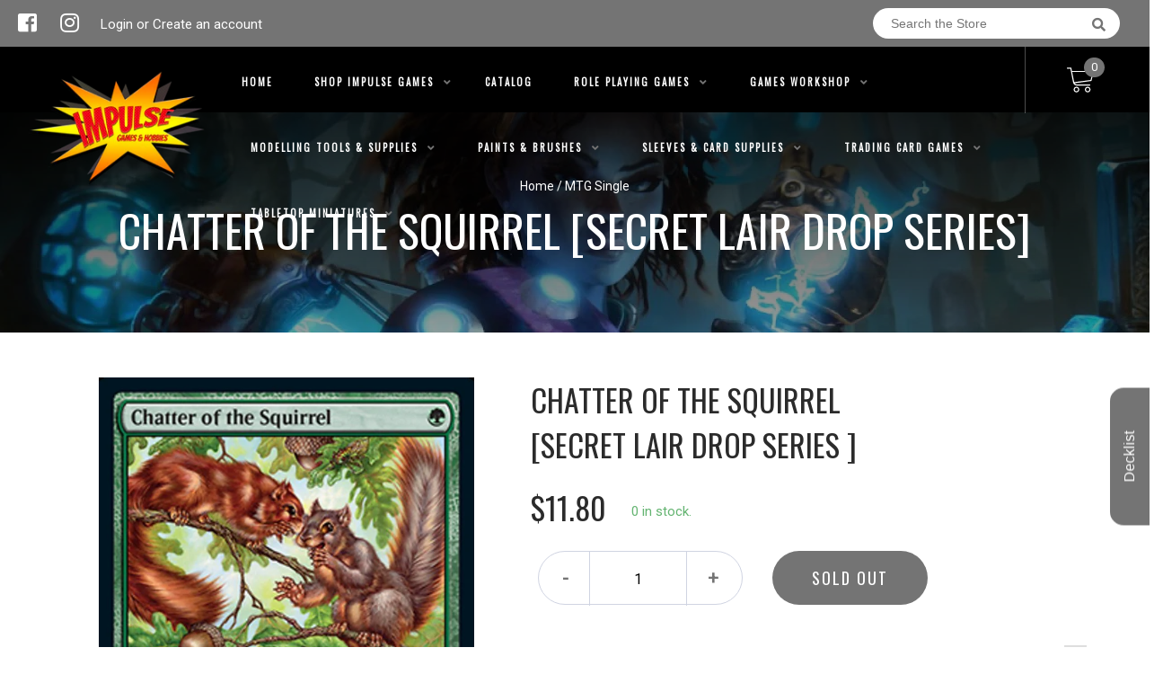

--- FILE ---
content_type: text/html; charset=utf-8
request_url: https://impulsegames.ca/products/chatter-of-the-squirrel-secret-lair-drop
body_size: 35270
content:
<!doctype html>
<!--[if IE 8]><html class="no-js lt-ie9" lang="en"> <![endif]-->
<!--[if IE 9 ]><html class="ie9 no-js"> <![endif]-->
<!--[if (gt IE 9)|!(IE)]><!-->
<html class="no-js no-touch bodyScroll">
<!--<![endif]-->

<head>
	<script id="pandectes-rules">   /* PANDECTES-GDPR: DO NOT MODIFY AUTO GENERATED CODE OF THIS SCRIPT */      window.PandectesSettings = {"store":{"plan":"basic","theme":"BinderPOS Theme v2.0","primaryLocale":"en","adminMode":false},"tsPublished":1696118810,"declaration":{"showPurpose":false,"showProvider":false,"declIntroText":"We use cookies to optimize website functionality, analyze the performance, and provide personalized experience to you. Some cookies are essential to make the website operate and function correctly. Those cookies cannot be disabled. In this window you can manage your preference of cookies.","showDateGenerated":true},"language":{"languageMode":"Single","fallbackLanguage":"en","languageDetection":"browser","languagesSupported":[]},"texts":{"managed":{"headerText":{"en":"We respect your privacy"},"consentText":{"en":"This website uses cookies to ensure you get the best experience."},"dismissButtonText":{"en":"Ok"},"linkText":{"en":"Learn more"},"imprintText":{"en":"Imprint"},"preferencesButtonText":{"en":"Preferences"},"allowButtonText":{"en":"Accept"},"denyButtonText":{"en":"Decline"},"leaveSiteButtonText":{"en":"Leave this site"},"cookiePolicyText":{"en":"Cookie policy"},"preferencesPopupTitleText":{"en":"Manage consent preferences"},"preferencesPopupIntroText":{"en":"We use cookies to optimize website functionality, analyze the performance, and provide personalized experience to you. Some cookies are essential to make the website operate and function correctly. Those cookies cannot be disabled. In this window you can manage your preference of cookies."},"preferencesPopupCloseButtonText":{"en":"Close"},"preferencesPopupAcceptAllButtonText":{"en":"Accept all"},"preferencesPopupRejectAllButtonText":{"en":"Reject all"},"preferencesPopupSaveButtonText":{"en":"Save preferences"},"accessSectionTitleText":{"en":"Data portability"},"accessSectionParagraphText":{"en":"You have the right to request access to your data at any time."},"rectificationSectionTitleText":{"en":"Data Rectification"},"rectificationSectionParagraphText":{"en":"You have the right to request your data to be updated whenever you think it is appropriate."},"erasureSectionTitleText":{"en":"Right to be forgotten"},"erasureSectionParagraphText":{"en":"You have the right to ask all your data to be erased. After that, you will no longer be able to access your account."},"declIntroText":{"en":"We use cookies to optimize website functionality, analyze the performance, and provide personalized experience to you. Some cookies are essential to make the website operate and function correctly. Those cookies cannot be disabled. In this window you can manage your preference of cookies."}},"categories":{"strictlyNecessaryCookiesTitleText":{"en":"Strictly necessary cookies"},"functionalityCookiesTitleText":{"en":"Functional cookies"},"performanceCookiesTitleText":{"en":"Performance cookies"},"targetingCookiesTitleText":{"en":"Targeting cookies"},"unclassifiedCookiesTitleText":{"en":"Unclassified cookies"},"strictlyNecessaryCookiesDescriptionText":{"en":"These cookies are essential in order to enable you to move around the website and use its features, such as accessing secure areas of the website. The website cannot function properly without these cookies."},"functionalityCookiesDescriptionText":{"en":"These cookies enable the site to provide enhanced functionality and personalisation. They may be set by us or by third party providers whose services we have added to our pages. If you do not allow these cookies then some or all of these services may not function properly."},"performanceCookiesDescriptionText":{"en":"These cookies enable us to monitor and improve the performance of our website. For example, they allow us to count visits, identify traffic sources and see which parts of the site are most popular."},"targetingCookiesDescriptionText":{"en":"These cookies may be set through our site by our advertising partners. They may be used by those companies to build a profile of your interests and show you relevant adverts on other sites.    They do not store directly personal information, but are based on uniquely identifying your browser and internet device. If you do not allow these cookies, you will experience less targeted advertising."},"unclassifiedCookiesDescriptionText":{"en":"Unclassified cookies are cookies that we are in the process of classifying, together with the providers of individual cookies."}},"auto":{"declName":{"en":"Name"},"declPath":{"en":"Path"},"declType":{"en":"Type"},"declDomain":{"en":"Domain"},"declPurpose":{"en":"Purpose"},"declProvider":{"en":"Provider"},"declRetention":{"en":"Retention"},"declFirstParty":{"en":"First-party"},"declThirdParty":{"en":"Third-party"},"declSeconds":{"en":"seconds"},"declMinutes":{"en":"minutes"},"declHours":{"en":"hours"},"declDays":{"en":"days"},"declMonths":{"en":"months"},"declYears":{"en":"years"},"declSession":{"en":"Session"},"cookiesDetailsText":{"en":"Cookies details"},"preferencesPopupAlwaysAllowedText":{"en":"Always allowed"},"submitButton":{"en":"Submit"},"submittingButton":{"en":"Submitting..."},"cancelButton":{"en":"Cancel"},"guestsSupportInfoText":{"en":"Please login with your customer account to further proceed."},"guestsSupportEmailPlaceholder":{"en":"E-mail address"},"guestsSupportEmailValidationError":{"en":"Email is not valid"},"guestsSupportEmailSuccessTitle":{"en":"Thank you for your request"},"guestsSupportEmailFailureTitle":{"en":"A problem occurred"},"guestsSupportEmailSuccessMessage":{"en":"If you are registered as a customer of this store, you will soon receive an email with instructions on how to proceed."},"guestsSupportEmailFailureMessage":{"en":"Your request was not submitted. Please try again and if problem persists, contact store owner for assistance."},"confirmationSuccessTitle":{"en":"Your request is verified"},"confirmationFailureTitle":{"en":"A problem occurred"},"confirmationSuccessMessage":{"en":"We will soon get back to you as to your request."},"confirmationFailureMessage":{"en":"Your request was not verified. Please try again and if problem persists, contact store owner for assistance"},"consentSectionTitleText":{"en":"Your cookie consent"},"consentSectionNoConsentText":{"en":"You have not consented to the cookies policy of this website."},"consentSectionConsentedText":{"en":"You consented to the cookies policy of this website on"},"consentStatus":{"en":"Consent preference"},"consentDate":{"en":"Consent date"},"consentId":{"en":"Consent ID"},"consentSectionChangeConsentActionText":{"en":"Change consent preference"},"accessSectionGDPRRequestsActionText":{"en":"Data subject requests"},"accessSectionAccountInfoActionText":{"en":"Personal data"},"accessSectionOrdersRecordsActionText":{"en":"Orders"},"accessSectionDownloadReportActionText":{"en":"Request export"},"rectificationCommentPlaceholder":{"en":"Describe what you want to be updated"},"rectificationCommentValidationError":{"en":"Comment is required"},"rectificationSectionEditAccountActionText":{"en":"Request an update"},"erasureSectionRequestDeletionActionText":{"en":"Request personal data deletion"}}},"library":{"previewMode":false,"fadeInTimeout":0,"defaultBlocked":7,"showLink":true,"showImprintLink":false,"enabled":true,"cookie":{"name":"_pandectes_gdpr","expiryDays":365,"secure":true,"domain":""},"dismissOnScroll":false,"dismissOnWindowClick":false,"dismissOnTimeout":false,"palette":{"popup":{"background":"#000000","backgroundForCalculations":{"a":1,"b":0,"g":0,"r":0},"text":"#FFFFFF"},"button":{"background":"#F1D600","backgroundForCalculations":{"a":1,"b":0,"g":214,"r":241},"text":"#000000","textForCalculation":{"a":1,"b":0,"g":0,"r":0},"border":"transparent"}},"content":{"href":"https://impulse-games-and-hobbies.myshopify.com/policies/privacy-policy","imprintHref":"/","close":"&#10005;","target":"","logo":"<img class=\"cc-banner-logo\" height=\"40\" width=\"40\" src=\"https://cdn.shopify.com/s/files/1/0563/2799/5563/t/2/assets/pandectes-logo.png?v=1696118621\" alt=\"Impulse Games and Hobbies\" />"},"window":"<div role=\"dialog\" aria-live=\"polite\" aria-label=\"cookieconsent\" aria-describedby=\"cookieconsent:desc\" id=\"pandectes-banner\" class=\"cc-window-wrapper cc-bottom-wrapper\"><div class=\"pd-cookie-banner-window cc-window {{classes}}\"><!--googleoff: all-->{{children}}<!--googleon: all--></div></div>","compliance":{"opt-both":"<div class=\"cc-compliance cc-highlight\">{{deny}}{{allow}}</div>"},"type":"opt-both","layouts":{"basic":"{{logo}}{{messagelink}}{{compliance}}{{close}}"},"position":"bottom","theme":"classic","revokable":true,"animateRevokable":false,"revokableReset":false,"revokableLogoUrl":"https://cdn.shopify.com/s/files/1/0563/2799/5563/t/2/assets/pandectes-reopen-logo.png?v=1696118622","revokablePlacement":"bottom-left","revokableMarginHorizontal":15,"revokableMarginVertical":15,"static":false,"autoAttach":true,"hasTransition":true,"blacklistPage":[""]},"geolocation":{"brOnly":false,"caOnly":false,"chOnly":false,"euOnly":false,"jpOnly":false,"thOnly":false,"canadaOnly":false,"globalVisibility":true},"dsr":{"guestsSupport":false,"accessSectionDownloadReportAuto":false},"banner":{"resetTs":1696118620,"extraCss":"        .cc-banner-logo {max-width: 24em!important;}    @media(min-width: 768px) {.cc-window.cc-floating{max-width: 24em!important;width: 24em!important;}}    .cc-message, .cc-header, .cc-logo {text-align: left}    .cc-window-wrapper{z-index: 2147483647;}    .cc-window{z-index: 2147483647;font-family: inherit;}    .cc-header{font-family: inherit;}    .pd-cp-ui{font-family: inherit; background-color: #000000;color:#FFFFFF;}    .pd-cp-btn{background-color:#F1D600;color:#000000!important;}    input + .pd-cp-preferences-slider{background-color: rgba(255, 255, 255, 0.3)}    .pd-cp-scrolling-section::-webkit-scrollbar{background-color: rgba(255, 255, 255, 0.3)}    input:checked + .pd-cp-preferences-slider{background-color: rgba(255, 255, 255, 1)}    .pd-cp-scrolling-section::-webkit-scrollbar-thumb {background-color: rgba(255, 255, 255, 1)}    .pd-cp-ui-close{color:#FFFFFF;}    .pd-cp-preferences-slider:before{background-color: #000000}    .pd-cp-title:before {border-color: #FFFFFF!important}    .pd-cp-preferences-slider{background-color:#FFFFFF}    .pd-cp-toggle{color:#FFFFFF!important}    @media(max-width:699px) {.pd-cp-ui-close-top svg {fill: #FFFFFF}}    .pd-cp-toggle:hover,.pd-cp-toggle:visited,.pd-cp-toggle:active{color:#FFFFFF!important}    .pd-cookie-banner-window {box-shadow: 0 0 18px rgb(0 0 0 / 20%);}  ","customJavascript":null,"showPoweredBy":false,"isActive":true,"implicitSavePreferences":false,"cookieIcon":false,"blockBots":false,"showCookiesDetails":true,"cookiesBlockedByDefault":"7","hasTransition":true,"blockingPage":false,"showOnlyLandingPage":false,"leaveSiteUrl":"https://www.google.com","linkRespectStoreLang":false},"cookies":{"0":[{"name":"secure_customer_sig","domain":"impulsegames.ca","path":"/","provider":"Shopify","firstParty":true,"retention":"1 year(s)","expires":1,"unit":"declYears","purpose":{"en":"Used in connection with customer login."}},{"name":"cart_currency","domain":"impulsegames.ca","path":"/","provider":"Shopify","firstParty":true,"retention":"14 day(s)","expires":14,"unit":"declSession","purpose":{"en":"Used in connection with shopping cart."}},{"name":"localization","domain":"impulsegames.ca","path":"/","provider":"Shopify","firstParty":true,"retention":"1 year(s)","expires":1,"unit":"declYears","purpose":{"en":"Shopify store localization"}},{"name":"_cmp_a","domain":".impulsegames.ca","path":"/","provider":"Shopify","firstParty":true,"retention":"24 hour(s)","expires":24,"unit":"declHours","purpose":{"en":"Used for managing customer privacy settings."}},{"name":"keep_alive","domain":"impulsegames.ca","path":"/","provider":"Shopify","firstParty":true,"retention":"30 minute(s)","expires":30,"unit":"declMinutes","purpose":{"en":"Used in connection with buyer localization."}}],"1":[],"2":[{"name":"_y","domain":".impulsegames.ca","path":"/","provider":"Shopify","firstParty":true,"retention":"1 year(s)","expires":1,"unit":"declYears","purpose":{"en":"Shopify analytics."}},{"name":"_s","domain":".impulsegames.ca","path":"/","provider":"Shopify","firstParty":true,"retention":"30 minute(s)","expires":30,"unit":"declMinutes","purpose":{"en":"Shopify analytics."}},{"name":"_landing_page","domain":".impulsegames.ca","path":"/","provider":"Shopify","firstParty":true,"retention":"14 day(s)","expires":14,"unit":"declSession","purpose":{"en":"Tracks landing pages."}},{"name":"_orig_referrer","domain":".impulsegames.ca","path":"/","provider":"Shopify","firstParty":true,"retention":"14 day(s)","expires":14,"unit":"declSession","purpose":{"en":"Tracks landing pages."}},{"name":"_shopify_y","domain":".impulsegames.ca","path":"/","provider":"Shopify","firstParty":true,"retention":"1 year(s)","expires":1,"unit":"declYears","purpose":{"en":"Shopify analytics."}},{"name":"_shopify_s","domain":".impulsegames.ca","path":"/","provider":"Shopify","firstParty":true,"retention":"30 minute(s)","expires":30,"unit":"declMinutes","purpose":{"en":"Shopify analytics."}}],"4":[],"8":[]},"blocker":{"isActive":false,"googleConsentMode":{"id":"","analyticsId":"","isActive":false,"adStorageCategory":4,"analyticsStorageCategory":2,"personalizationStorageCategory":1,"functionalityStorageCategory":1,"customEvent":true,"securityStorageCategory":0,"redactData":true,"urlPassthrough":false},"facebookPixel":{"id":"","isActive":false,"ldu":false},"rakuten":{"isActive":false,"cmp":false,"ccpa":false},"gpcIsActive":false,"defaultBlocked":7,"patterns":{"whiteList":[],"blackList":{"1":[],"2":[],"4":[],"8":[]},"iframesWhiteList":[],"iframesBlackList":{"1":[],"2":[],"4":[],"8":[]},"beaconsWhiteList":[],"beaconsBlackList":{"1":[],"2":[],"4":[],"8":[]}}}}      !function(){"use strict";window.PandectesRules=window.PandectesRules||{},window.PandectesRules.manualBlacklist={1:[],2:[],4:[]},window.PandectesRules.blacklistedIFrames={1:[],2:[],4:[]},window.PandectesRules.blacklistedCss={1:[],2:[],4:[]},window.PandectesRules.blacklistedBeacons={1:[],2:[],4:[]};var e="javascript/blocked",t="_pandectes_gdpr";function n(e){return new RegExp(e.replace(/[/\\.+?$()]/g,"\\$&").replace("*","(.*)"))}var r=function(e){try{return JSON.parse(e)}catch(e){return!1}},a=function(e){var t=arguments.length>1&&void 0!==arguments[1]?arguments[1]:"log",n=new URLSearchParams(window.location.search);n.get("log")&&console[t]("PandectesRules: ".concat(e))};function i(e,t){var n=Object.keys(e);if(Object.getOwnPropertySymbols){var r=Object.getOwnPropertySymbols(e);t&&(r=r.filter((function(t){return Object.getOwnPropertyDescriptor(e,t).enumerable}))),n.push.apply(n,r)}return n}function s(e){for(var t=1;t<arguments.length;t++){var n=null!=arguments[t]?arguments[t]:{};t%2?i(Object(n),!0).forEach((function(t){o(e,t,n[t])})):Object.getOwnPropertyDescriptors?Object.defineProperties(e,Object.getOwnPropertyDescriptors(n)):i(Object(n)).forEach((function(t){Object.defineProperty(e,t,Object.getOwnPropertyDescriptor(n,t))}))}return e}function o(e,t,n){return t in e?Object.defineProperty(e,t,{value:n,enumerable:!0,configurable:!0,writable:!0}):e[t]=n,e}function c(e,t){return function(e){if(Array.isArray(e))return e}(e)||function(e,t){var n=null==e?null:"undefined"!=typeof Symbol&&e[Symbol.iterator]||e["@@iterator"];if(null==n)return;var r,a,i=[],s=!0,o=!1;try{for(n=n.call(e);!(s=(r=n.next()).done)&&(i.push(r.value),!t||i.length!==t);s=!0);}catch(e){o=!0,a=e}finally{try{s||null==n.return||n.return()}finally{if(o)throw a}}return i}(e,t)||u(e,t)||function(){throw new TypeError("Invalid attempt to destructure non-iterable instance.\nIn order to be iterable, non-array objects must have a [Symbol.iterator]() method.")}()}function l(e){return function(e){if(Array.isArray(e))return d(e)}(e)||function(e){if("undefined"!=typeof Symbol&&null!=e[Symbol.iterator]||null!=e["@@iterator"])return Array.from(e)}(e)||u(e)||function(){throw new TypeError("Invalid attempt to spread non-iterable instance.\nIn order to be iterable, non-array objects must have a [Symbol.iterator]() method.")}()}function u(e,t){if(e){if("string"==typeof e)return d(e,t);var n=Object.prototype.toString.call(e).slice(8,-1);return"Object"===n&&e.constructor&&(n=e.constructor.name),"Map"===n||"Set"===n?Array.from(e):"Arguments"===n||/^(?:Ui|I)nt(?:8|16|32)(?:Clamped)?Array$/.test(n)?d(e,t):void 0}}function d(e,t){(null==t||t>e.length)&&(t=e.length);for(var n=0,r=new Array(t);n<t;n++)r[n]=e[n];return r}var f="Pandectes"===window.navigator.userAgent;a("userAgent -> ".concat(window.navigator.userAgent.substring(0,50)));var p=function(){var e,n=arguments.length>0&&void 0!==arguments[0]?arguments[0]:t,a="; "+document.cookie,i=a.split("; "+n+"=");if(i.length<2)e={};else{var s=i.pop(),o=s.split(";");e=window.atob(o.shift())}var c=r(e);return!1!==c?c:e}(),g=window.PandectesSettings,y=g.banner.isActive,h=g.blocker.defaultBlocked,m=p&&null!==p.preferences&&void 0!==p.preferences?p.preferences:null,b=y?null===m?h:m:0,v={1:0==(1&b),2:0==(2&b),4:0==(4&b)},w=window.PandectesSettings.blocker.patterns,k=w.blackList,L=w.whiteList,P=w.iframesBlackList,S=w.iframesWhiteList,A=w.beaconsBlackList,C=w.beaconsWhiteList,_={blackList:[],whiteList:[],iframesBlackList:{1:[],2:[],4:[],8:[]},iframesWhiteList:[],beaconsBlackList:{1:[],2:[],4:[],8:[]},beaconsWhiteList:[]};[1,2,4].map((function(e){var t;v[e]||((t=_.blackList).push.apply(t,l(k[e].length?k[e].map(n):[])),_.iframesBlackList[e]=P[e].length?P[e].map(n):[],_.beaconsBlackList[e]=A[e].length?A[e].map(n):[])})),_.whiteList=L.length?L.map(n):[],_.iframesWhiteList=S.length?S.map(n):[],_.beaconsWhiteList=C.length?C.map(n):[];var B={scripts:[],iframes:{1:[],2:[],4:[]},beacons:{1:[],2:[],4:[]},css:{1:[],2:[],4:[]}},O=function(t,n){return t&&(!n||n!==e)&&(!_.blackList||_.blackList.some((function(e){return e.test(t)})))&&(!_.whiteList||_.whiteList.every((function(e){return!e.test(t)})))},I=function(e,t){var n=_.iframesBlackList[t],r=_.iframesWhiteList;return e&&(!n||n.some((function(t){return t.test(e)})))&&(!r||r.every((function(t){return!t.test(e)})))},E=function(e,t){var n=_.beaconsBlackList[t],r=_.beaconsWhiteList;return e&&(!n||n.some((function(t){return t.test(e)})))&&(!r||r.every((function(t){return!t.test(e)})))},j=new MutationObserver((function(e){for(var t=0;t<e.length;t++)for(var n=e[t].addedNodes,r=0;r<n.length;r++){var a=n[r],i=a.dataset&&a.dataset.cookiecategory;if(1===a.nodeType&&"LINK"===a.tagName){var s=a.dataset&&a.dataset.href;if(s&&i)switch(i){case"functionality":case"C0001":B.css[1].push(s);break;case"performance":case"C0002":B.css[2].push(s);break;case"targeting":case"C0003":B.css[4].push(s)}}}})),R=new MutationObserver((function(t){for(var n=0;n<t.length;n++)for(var r=t[n].addedNodes,a=function(t){var n=r[t],a=n.src||n.dataset&&n.dataset.src,i=n.dataset&&n.dataset.cookiecategory;if(1===n.nodeType&&"IFRAME"===n.tagName){if(a){var s=!1;I(a,1)||"functionality"===i||"C0001"===i?(s=!0,B.iframes[1].push(a)):I(a,2)||"performance"===i||"C0002"===i?(s=!0,B.iframes[2].push(a)):(I(a,4)||"targeting"===i||"C0003"===i)&&(s=!0,B.iframes[4].push(a)),s&&(n.removeAttribute("src"),n.setAttribute("data-src",a))}}else if(1===n.nodeType&&"IMG"===n.tagName){if(a){var o=!1;E(a,1)?(o=!0,B.beacons[1].push(a)):E(a,2)?(o=!0,B.beacons[2].push(a)):E(a,4)&&(o=!0,B.beacons[4].push(a)),o&&(n.removeAttribute("src"),n.setAttribute("data-src",a))}}else if(1===n.nodeType&&"LINK"===n.tagName){var c=n.dataset&&n.dataset.href;if(c&&i)switch(i){case"functionality":case"C0001":B.css[1].push(c);break;case"performance":case"C0002":B.css[2].push(c);break;case"targeting":case"C0003":B.css[4].push(c)}}else if(1===n.nodeType&&"SCRIPT"===n.tagName){var l=n.type,u=!1;if(O(a,l))u=!0;else if(a&&i)switch(i){case"functionality":case"C0001":u=!0,window.PandectesRules.manualBlacklist[1].push(a);break;case"performance":case"C0002":u=!0,window.PandectesRules.manualBlacklist[2].push(a);break;case"targeting":case"C0003":u=!0,window.PandectesRules.manualBlacklist[4].push(a)}if(u){B.scripts.push([n,l]),n.type=e;n.addEventListener("beforescriptexecute",(function t(r){n.getAttribute("type")===e&&r.preventDefault(),n.removeEventListener("beforescriptexecute",t)})),n.parentElement&&n.parentElement.removeChild(n)}}},i=0;i<r.length;i++)a(i)})),T=document.createElement,x={src:Object.getOwnPropertyDescriptor(HTMLScriptElement.prototype,"src"),type:Object.getOwnPropertyDescriptor(HTMLScriptElement.prototype,"type")};window.PandectesRules.unblockCss=function(e){var t=B.css[e]||[];t.length&&a("Unblocking CSS for ".concat(e)),t.forEach((function(e){var t=document.querySelector('link[data-href^="'.concat(e,'"]'));t.removeAttribute("data-href"),t.href=e})),B.css[e]=[]},window.PandectesRules.unblockIFrames=function(e){var t=B.iframes[e]||[];t.length&&a("Unblocking IFrames for ".concat(e)),_.iframesBlackList[e]=[],t.forEach((function(e){var t=document.querySelector('iframe[data-src^="'.concat(e,'"]'));t.removeAttribute("data-src"),t.src=e})),B.iframes[e]=[]},window.PandectesRules.unblockBeacons=function(e){var t=B.beacons[e]||[];t.length&&a("Unblocking Beacons for ".concat(e)),_.beaconsBlackList[e]=[],t.forEach((function(e){var t=document.querySelector('img[data-src^="'.concat(e,'"]'));t.removeAttribute("data-src"),t.src=e})),B.beacons[e]=[]},window.PandectesRules.unblockInlineScripts=function(e){var t=1===e?"functionality":2===e?"performance":"targeting";document.querySelectorAll('script[type="javascript/blocked"][data-cookiecategory="'.concat(t,'"]')).forEach((function(e){var t=e.textContent;e.parentNode.removeChild(e);var n=document.createElement("script");n.type="text/javascript",n.textContent=t,document.body.appendChild(n)}))},window.PandectesRules.unblock=function(e){e.length<1?(_.blackList=[],_.whiteList=[],_.iframesBlackList=[],_.iframesWhiteList=[]):(_.blackList&&(_.blackList=_.blackList.filter((function(t){return e.every((function(e){return"string"==typeof e?!t.test(e):e instanceof RegExp?t.toString()!==e.toString():void 0}))}))),_.whiteList&&(_.whiteList=[].concat(l(_.whiteList),l(e.map((function(e){if("string"==typeof e){var t=".*"+n(e)+".*";if(_.whiteList.every((function(e){return e.toString()!==t.toString()})))return new RegExp(t)}else if(e instanceof RegExp&&_.whiteList.every((function(t){return t.toString()!==e.toString()})))return e;return null})).filter(Boolean)))));var t=0;l(B.scripts).forEach((function(e,n){var r=c(e,2),a=r[0],i=r[1];if(function(e){var t=e.getAttribute("src");return _.blackList&&_.blackList.every((function(e){return!e.test(t)}))||_.whiteList&&_.whiteList.some((function(e){return e.test(t)}))}(a)){for(var s=document.createElement("script"),o=0;o<a.attributes.length;o++){var l=a.attributes[o];"src"!==l.name&&"type"!==l.name&&s.setAttribute(l.name,a.attributes[o].value)}s.setAttribute("src",a.src),s.setAttribute("type",i||"application/javascript"),document.head.appendChild(s),B.scripts.splice(n-t,1),t++}})),0==_.blackList.length&&0===_.iframesBlackList[1].length&&0===_.iframesBlackList[2].length&&0===_.iframesBlackList[4].length&&0===_.beaconsBlackList[1].length&&0===_.beaconsBlackList[2].length&&0===_.beaconsBlackList[4].length&&(a("Disconnecting observers"),R.disconnect(),j.disconnect())};var N,M,D=window.PandectesSettings.store.adminMode,W=window.PandectesSettings.blocker;N=function(){!function(){var e=window.Shopify.trackingConsent;try{var t=D&&!window.Shopify.AdminBarInjector,n={preferences:0==(1&b)||f||t,analytics:0==(2&b)||f||t,marketing:0==(4&b)||f||t};e.firstPartyMarketingAllowed()===n.marketing&&e.analyticsProcessingAllowed()===n.analytics&&e.preferencesProcessingAllowed()===n.preferences||e.setTrackingConsent(n,(function(e){e&&e.error?a("Shopify.customerPrivacy API - failed to setTrackingConsent"):a("Shopify.customerPrivacy API - setTrackingConsent(".concat(JSON.stringify(n),")"))}))}catch(e){a("Shopify.customerPrivacy API - exception")}}(),function(){var e=window.Shopify.trackingConsent,t=e.currentVisitorConsent();if(W.gpcIsActive&&"CCPA"===e.getRegulation()&&navigator.globalPrivacyControl&&"yes"!==t.sale_of_data){var n={sale_of_data:!1};a("Shopify.customerPrivacy API - globalPrivacyControl is honored."),e.setTrackingConsent(n,(function(e){e&&e.error?a("Shopify.customerPrivacy API - failed to setTrackingConsent({".concat(JSON.stringify(n),")")):a("Shopify.customerPrivacy API - setTrackingConsent(".concat(JSON.stringify(n),")"))}))}}()},M=null,window.Shopify&&window.Shopify.loadFeatures&&window.Shopify.trackingConsent?N():M=setInterval((function(){window.Shopify&&window.Shopify.loadFeatures&&(clearInterval(M),window.Shopify.loadFeatures([{name:"consent-tracking-api",version:"0.1"}],(function(e){e?a("Shopify.customerPrivacy API - failed to load"):(a("Shopify.customerPrivacy API - loaded"),N())})))}),10);var F=window.PandectesSettings,z=F.banner.isActive,U=F.blocker.googleConsentMode,q=U.isActive,J=U.customEvent,H=U.redactData,$=U.urlPassthrough,G=U.adStorageCategory,K=U.analyticsStorageCategory,V=U.functionalityStorageCategory,Y=U.personalizationStorageCategory,Q=U.securityStorageCategory;function X(){window.dataLayer.push(arguments)}window.dataLayer=window.dataLayer||[];var Z,ee,te={hasInitialized:!1,ads_data_redaction:!1,url_passthrough:!1,storage:{ad_storage:"granted",analytics_storage:"granted",functionality_storage:"granted",personalization_storage:"granted",security_storage:"granted",wait_for_update:500}};if(z&&q){var ne=0==(b&G)?"granted":"denied",re=0==(b&K)?"granted":"denied",ae=0==(b&V)?"granted":"denied",ie=0==(b&Y)?"granted":"denied",se=0==(b&Q)?"granted":"denied";te.hasInitialized=!0,te.ads_data_redaction="denied"===ne&&H,te.url_passthrough=$,te.storage.ad_storage=ne,te.storage.analytics_storage=re,te.storage.functionality_storage=ae,te.storage.personalization_storage=ie,te.storage.security_storage=se,te.ads_data_redaction&&X("set","ads_data_redaction",te.ads_data_redaction),te.url_passthrough&&X("set","url_passthrough",te.url_passthrough),X("consent","default",te.storage),J&&(ee=7===(Z=b)?"deny":0===Z?"allow":"mixed",window.dataLayer.push({event:"Pandectes_Consent_Update",pandectes_status:ee,pandectes_categories:{C0000:"allow",C0001:v[1]?"allow":"deny",C0002:v[2]?"allow":"deny",C0003:v[4]?"allow":"deny"}})),a("Google consent mode initialized")}window.PandectesRules.gcm=te;var oe=window.PandectesSettings,ce=oe.banner.isActive,le=oe.blocker.isActive;a("Blocker -> "+(le?"Active":"Inactive")),a("Banner -> "+(ce?"Active":"Inactive")),a("ActualPrefs -> "+b);var ue=null===m&&/\/checkouts\//.test(window.location.pathname);0!==b&&!1===f&&le&&!ue?(a("Blocker will execute"),document.createElement=function(){for(var t=arguments.length,n=new Array(t),r=0;r<t;r++)n[r]=arguments[r];if("script"!==n[0].toLowerCase())return T.bind?T.bind(document).apply(void 0,n):T;var a=T.bind(document).apply(void 0,n);try{Object.defineProperties(a,{src:s(s({},x.src),{},{set:function(t){O(t,a.type)&&x.type.set.call(this,e),x.src.set.call(this,t)}}),type:s(s({},x.type),{},{get:function(){var t=x.type.get.call(this);return t===e||O(this.src,t)?null:t},set:function(t){var n=O(a.src,a.type)?e:t;x.type.set.call(this,n)}})}),a.setAttribute=function(t,n){if("type"===t){var r=O(a.src,a.type)?e:n;x.type.set.call(a,r)}else"src"===t?(O(n,a.type)&&x.type.set.call(a,e),x.src.set.call(a,n)):HTMLScriptElement.prototype.setAttribute.call(a,t,n)}}catch(e){console.warn("Yett: unable to prevent script execution for script src ",a.src,".\n",'A likely cause would be because you are using a third-party browser extension that monkey patches the "document.createElement" function.')}return a},R.observe(document.documentElement,{childList:!0,subtree:!0}),j.observe(document.documentElement,{childList:!0,subtree:!0})):a("Blocker will not execute")}();
</script>

  <!-- Basic page needs ================================================== -->
  <meta charset="utf-8">
  <meta http-equiv="X-UA-Compatible" content="IE=edge,chrome=1">

  
  <link rel="shortcut icon" href="//impulsegames.ca/cdn/shop/t/2/assets/favicon.png?v=170890187959256846151658004752" type="image/png" />
  

  <!-- Title and description ================================================== -->
  <title>
    Chatter of the Squirrel [Secret Lair Drop Series] &ndash;
    Impulse Games and Hobbies
  </title>

  
  <meta name="description" content="Set: Secret Lair Drop Series Type: Sorcery Rarity: Rare Cost: {G} Create a 1/1 green Squirrel creature token.Flashback {1}{G} (You may cast this card from your graveyard for its flashback cost. Then exile it.) Some rumors are just plain nuts.">
  

  <!-- Helpers ================================================== -->
  <meta property="og:site_name" content="Impulse Games and Hobbies">
<meta property="og:url" content="https://impulsegames.ca/products/chatter-of-the-squirrel-secret-lair-drop">
<meta property="og:title" content="Chatter of the Squirrel [Secret Lair Drop Series]">
<meta property="og:type" content="product">
<meta property="og:description" content="Set: Secret Lair Drop Series Type: Sorcery Rarity: Rare Cost: {G} Create a 1/1 green Squirrel creature token.Flashback {1}{G} (You may cast this card from your graveyard for its flashback cost. Then exile it.) Some rumors are just plain nuts."><meta property="og:price:amount" content="8.20">
  <meta property="og:price:currency" content="CAD"><meta property="og:image" content="http://impulsegames.ca/cdn/shop/files/5e3786c5-3850-5c88-944f-054e5f90d9a7_1024x1024.jpg?v=1756342878">
<meta property="og:image:secure_url" content="https://impulsegames.ca/cdn/shop/files/5e3786c5-3850-5c88-944f-054e5f90d9a7_1024x1024.jpg?v=1756342878">

<meta name="twitter:site" content="@">
<meta name="twitter:card" content="summary_large_image">
<meta name="twitter:title" content="Chatter of the Squirrel [Secret Lair Drop Series]">
<meta name="twitter:description" content="Set: Secret Lair Drop Series Type: Sorcery Rarity: Rare Cost: {G} Create a 1/1 green Squirrel creature token.Flashback {1}{G} (You may cast this card from your graveyard for its flashback cost. Then exile it.) Some rumors are just plain nuts.">
<meta name="twitter:image:width" content="480">
<meta name="twitter:image:height" content="480">
<meta name="twitter:image" content="http://impulsegames.ca/cdn/shop/files/5e3786c5-3850-5c88-944f-054e5f90d9a7_1024x1024.jpg?v=1756342878">

  <link rel="canonical" href="https://impulsegames.ca/products/chatter-of-the-squirrel-secret-lair-drop">
  <meta name="viewport" content="width=device-width, initial-scale=1, maximum-scale=1">
  <meta name="theme-color" content="#747474">

  <!-- CSS ================================================== -->
  <link href="//impulsegames.ca/cdn/shop/t/2/assets/owl.carousel.css?v=106302052618315826841618431301" rel="stylesheet" type="text/css" media="all" />
  <link href="//impulsegames.ca/cdn/shop/t/2/assets/lightbox.css?v=120165229416469327061618431304" rel="stylesheet" type="text/css" media="all" />
  <link href="//impulsegames.ca/cdn/shop/t/2/assets/stylesheet.scss.css?v=161391534809380907761693451343" rel="stylesheet" type="text/css" media="all" />
  <link href="//impulsegames.ca/cdn/shop/t/2/assets/customCss.scss.css?v=111603181540343972631618431268" rel="stylesheet" type="text/css" media="all" />
  <link rel="stylesheet" href="https://use.fontawesome.com/releases/v5.8.1/css/all.css"
    integrity="sha384-50oBUHEmvpQ+1lW4y57PTFmhCaXp0ML5d60M1M7uH2+nqUivzIebhndOJK28anvf" crossorigin="anonymous">
  <link rel="stylesheet" href="https://stackpath.bootstrapcdn.com/bootstrap/4.3.1/css/bootstrap.min.css"
    integrity="sha384-ggOyR0iXCbMQv3Xipma34MD+dH/1fQ784/j6cY/iJTQUOhcWr7x9JvoRxT2MZw1T" crossorigin="anonymous">
  <link href="https://fonts.googleapis.com/css?family=Roboto&display=swap" rel="stylesheet">
  <link href="https://fonts.googleapis.com/css?family=Oswald&display=swap" rel="stylesheet">
  <link href="https://cdn.binderpos.com/eventCalendar.css" rel="stylesheet" type="text/css" media="all" />
  <link rel="stylesheet" type="text/css" href="https://cdn.jsdelivr.net/npm/toastify-js/src/toastify.min.css">
  <link href="https://cdnjs.cloudflare.com/ajax/libs/select2/4.0.8/css/select2.min.css" rel="stylesheet" />
  <link href="//cdn.jsdelivr.net/npm/mana-font@latest/css/mana.css" rel="stylesheet" type="text/css" />
  <link href="https://fonts.googleapis.com/css?family=Poppins&display=swap" rel="stylesheet">

  <!-- Header hook for plugins ================================================== -->
  <link href="//impulsegames.ca/cdn/shop/t/2/assets/globopreorder.css?v=136809855533642004691618431309" rel="stylesheet" type="text/css" media="all" />

    <script type="text/javascript">
        var GPOProduct = {
            "product": {
                "id": 6652177842347,
                "variants": {
                    
                        39725147848875 : {
                            "id": 39725147848875,
                            "inventory_management": "shopify",
                            "inventory_policy": "deny",
                            "inventory_quantity": 0
                        }
                        ,
                        39725147881643 : {
                            "id": 39725147881643,
                            "inventory_management": "shopify",
                            "inventory_policy": "deny",
                            "inventory_quantity": 0
                        }
                        ,
                        39725147914411 : {
                            "id": 39725147914411,
                            "inventory_management": "shopify",
                            "inventory_policy": "deny",
                            "inventory_quantity": 0
                        }
                        ,
                        39725147947179 : {
                            "id": 39725147947179,
                            "inventory_management": "shopify",
                            "inventory_policy": "deny",
                            "inventory_quantity": 0
                        }
                        ,
                        39725147979947 : {
                            "id": 39725147979947,
                            "inventory_management": "shopify",
                            "inventory_policy": "deny",
                            "inventory_quantity": 0
                        }
                        
                },
                "selected_variant":
                    39725147848875
                
            }
        };
    </script>


<script src="//impulsegames.ca/cdn/shop/t/2/assets/globopreorder_params.js?v=134743314696610806101618431316"></script>
<script src="//impulsegames.ca/cdn/shop/t/2/assets/globopreorder.js?v=151090997663000136581618431311" defer="defer"></script>
<script>window.performance && window.performance.mark && window.performance.mark('shopify.content_for_header.start');</script><meta name="facebook-domain-verification" content="kkbk9ea5x8dtjufqk8q66z32y4n6sa">
<meta id="shopify-digital-wallet" name="shopify-digital-wallet" content="/56327995563/digital_wallets/dialog">
<meta name="shopify-checkout-api-token" content="6673062bacb3875c7f6fcaaa0afc0dfe">
<meta id="in-context-paypal-metadata" data-shop-id="56327995563" data-venmo-supported="false" data-environment="production" data-locale="en_US" data-paypal-v4="true" data-currency="CAD">
<link rel="alternate" type="application/json+oembed" href="https://impulsegames.ca/products/chatter-of-the-squirrel-secret-lair-drop.oembed">
<script async="async" src="/checkouts/internal/preloads.js?locale=en-CA"></script>
<link rel="preconnect" href="https://shop.app" crossorigin="anonymous">
<script async="async" src="https://shop.app/checkouts/internal/preloads.js?locale=en-CA&shop_id=56327995563" crossorigin="anonymous"></script>
<script id="apple-pay-shop-capabilities" type="application/json">{"shopId":56327995563,"countryCode":"CA","currencyCode":"CAD","merchantCapabilities":["supports3DS"],"merchantId":"gid:\/\/shopify\/Shop\/56327995563","merchantName":"Impulse Games and Hobbies","requiredBillingContactFields":["postalAddress","email"],"requiredShippingContactFields":["postalAddress","email"],"shippingType":"shipping","supportedNetworks":["visa","masterCard","amex","discover","interac","jcb"],"total":{"type":"pending","label":"Impulse Games and Hobbies","amount":"1.00"},"shopifyPaymentsEnabled":true,"supportsSubscriptions":true}</script>
<script id="shopify-features" type="application/json">{"accessToken":"6673062bacb3875c7f6fcaaa0afc0dfe","betas":["rich-media-storefront-analytics"],"domain":"impulsegames.ca","predictiveSearch":true,"shopId":56327995563,"locale":"en"}</script>
<script>var Shopify = Shopify || {};
Shopify.shop = "impulse-games-and-hobbies.myshopify.com";
Shopify.locale = "en";
Shopify.currency = {"active":"CAD","rate":"1.0"};
Shopify.country = "CA";
Shopify.theme = {"name":"BinderPOS Theme v2.0","id":122069254315,"schema_name":null,"schema_version":null,"theme_store_id":null,"role":"main"};
Shopify.theme.handle = "null";
Shopify.theme.style = {"id":null,"handle":null};
Shopify.cdnHost = "impulsegames.ca/cdn";
Shopify.routes = Shopify.routes || {};
Shopify.routes.root = "/";</script>
<script type="module">!function(o){(o.Shopify=o.Shopify||{}).modules=!0}(window);</script>
<script>!function(o){function n(){var o=[];function n(){o.push(Array.prototype.slice.apply(arguments))}return n.q=o,n}var t=o.Shopify=o.Shopify||{};t.loadFeatures=n(),t.autoloadFeatures=n()}(window);</script>
<script>
  window.ShopifyPay = window.ShopifyPay || {};
  window.ShopifyPay.apiHost = "shop.app\/pay";
  window.ShopifyPay.redirectState = null;
</script>
<script id="shop-js-analytics" type="application/json">{"pageType":"product"}</script>
<script defer="defer" async type="module" src="//impulsegames.ca/cdn/shopifycloud/shop-js/modules/v2/client.init-shop-cart-sync_BApSsMSl.en.esm.js"></script>
<script defer="defer" async type="module" src="//impulsegames.ca/cdn/shopifycloud/shop-js/modules/v2/chunk.common_CBoos6YZ.esm.js"></script>
<script type="module">
  await import("//impulsegames.ca/cdn/shopifycloud/shop-js/modules/v2/client.init-shop-cart-sync_BApSsMSl.en.esm.js");
await import("//impulsegames.ca/cdn/shopifycloud/shop-js/modules/v2/chunk.common_CBoos6YZ.esm.js");

  window.Shopify.SignInWithShop?.initShopCartSync?.({"fedCMEnabled":true,"windoidEnabled":true});

</script>
<script>
  window.Shopify = window.Shopify || {};
  if (!window.Shopify.featureAssets) window.Shopify.featureAssets = {};
  window.Shopify.featureAssets['shop-js'] = {"shop-cart-sync":["modules/v2/client.shop-cart-sync_DJczDl9f.en.esm.js","modules/v2/chunk.common_CBoos6YZ.esm.js"],"init-fed-cm":["modules/v2/client.init-fed-cm_BzwGC0Wi.en.esm.js","modules/v2/chunk.common_CBoos6YZ.esm.js"],"init-windoid":["modules/v2/client.init-windoid_BS26ThXS.en.esm.js","modules/v2/chunk.common_CBoos6YZ.esm.js"],"shop-cash-offers":["modules/v2/client.shop-cash-offers_DthCPNIO.en.esm.js","modules/v2/chunk.common_CBoos6YZ.esm.js","modules/v2/chunk.modal_Bu1hFZFC.esm.js"],"shop-button":["modules/v2/client.shop-button_D_JX508o.en.esm.js","modules/v2/chunk.common_CBoos6YZ.esm.js"],"init-shop-email-lookup-coordinator":["modules/v2/client.init-shop-email-lookup-coordinator_DFwWcvrS.en.esm.js","modules/v2/chunk.common_CBoos6YZ.esm.js"],"shop-toast-manager":["modules/v2/client.shop-toast-manager_tEhgP2F9.en.esm.js","modules/v2/chunk.common_CBoos6YZ.esm.js"],"shop-login-button":["modules/v2/client.shop-login-button_DwLgFT0K.en.esm.js","modules/v2/chunk.common_CBoos6YZ.esm.js","modules/v2/chunk.modal_Bu1hFZFC.esm.js"],"avatar":["modules/v2/client.avatar_BTnouDA3.en.esm.js"],"init-shop-cart-sync":["modules/v2/client.init-shop-cart-sync_BApSsMSl.en.esm.js","modules/v2/chunk.common_CBoos6YZ.esm.js"],"pay-button":["modules/v2/client.pay-button_BuNmcIr_.en.esm.js","modules/v2/chunk.common_CBoos6YZ.esm.js"],"init-shop-for-new-customer-accounts":["modules/v2/client.init-shop-for-new-customer-accounts_DrjXSI53.en.esm.js","modules/v2/client.shop-login-button_DwLgFT0K.en.esm.js","modules/v2/chunk.common_CBoos6YZ.esm.js","modules/v2/chunk.modal_Bu1hFZFC.esm.js"],"init-customer-accounts-sign-up":["modules/v2/client.init-customer-accounts-sign-up_TlVCiykN.en.esm.js","modules/v2/client.shop-login-button_DwLgFT0K.en.esm.js","modules/v2/chunk.common_CBoos6YZ.esm.js","modules/v2/chunk.modal_Bu1hFZFC.esm.js"],"shop-follow-button":["modules/v2/client.shop-follow-button_C5D3XtBb.en.esm.js","modules/v2/chunk.common_CBoos6YZ.esm.js","modules/v2/chunk.modal_Bu1hFZFC.esm.js"],"checkout-modal":["modules/v2/client.checkout-modal_8TC_1FUY.en.esm.js","modules/v2/chunk.common_CBoos6YZ.esm.js","modules/v2/chunk.modal_Bu1hFZFC.esm.js"],"init-customer-accounts":["modules/v2/client.init-customer-accounts_C0Oh2ljF.en.esm.js","modules/v2/client.shop-login-button_DwLgFT0K.en.esm.js","modules/v2/chunk.common_CBoos6YZ.esm.js","modules/v2/chunk.modal_Bu1hFZFC.esm.js"],"lead-capture":["modules/v2/client.lead-capture_Cq0gfm7I.en.esm.js","modules/v2/chunk.common_CBoos6YZ.esm.js","modules/v2/chunk.modal_Bu1hFZFC.esm.js"],"shop-login":["modules/v2/client.shop-login_BmtnoEUo.en.esm.js","modules/v2/chunk.common_CBoos6YZ.esm.js","modules/v2/chunk.modal_Bu1hFZFC.esm.js"],"payment-terms":["modules/v2/client.payment-terms_BHOWV7U_.en.esm.js","modules/v2/chunk.common_CBoos6YZ.esm.js","modules/v2/chunk.modal_Bu1hFZFC.esm.js"]};
</script>
<script>(function() {
  var isLoaded = false;
  function asyncLoad() {
    if (isLoaded) return;
    isLoaded = true;
    var urls = ["https:\/\/app.binderpos.com\/external\/shopify\/storeCredit\/script?shop=impulse-games-and-hobbies.myshopify.com","https:\/\/app.binderpos.com\/external\/shopify\/buylist\/script?shop=impulse-games-and-hobbies.myshopify.com","\/\/cdn.shopify.com\/proxy\/645af888fc9bfdc281c19c58edabad03d59eb71591e692d469382d10d2e485a5\/s.pandect.es\/scripts\/pandectes-core.js?shop=impulse-games-and-hobbies.myshopify.com\u0026sp-cache-control=cHVibGljLCBtYXgtYWdlPTkwMA"];
    for (var i = 0; i < urls.length; i++) {
      var s = document.createElement('script');
      s.type = 'text/javascript';
      s.async = true;
      s.src = urls[i];
      var x = document.getElementsByTagName('script')[0];
      x.parentNode.insertBefore(s, x);
    }
  };
  if(window.attachEvent) {
    window.attachEvent('onload', asyncLoad);
  } else {
    window.addEventListener('load', asyncLoad, false);
  }
})();</script>
<script id="__st">var __st={"a":56327995563,"offset":-28800,"reqid":"5e3b4831-29d2-49e1-ac0e-b1ede19b2ca9-1768892279","pageurl":"impulsegames.ca\/products\/chatter-of-the-squirrel-secret-lair-drop","u":"ee491f1d1273","p":"product","rtyp":"product","rid":6652177842347};</script>
<script>window.ShopifyPaypalV4VisibilityTracking = true;</script>
<script id="captcha-bootstrap">!function(){'use strict';const t='contact',e='account',n='new_comment',o=[[t,t],['blogs',n],['comments',n],[t,'customer']],c=[[e,'customer_login'],[e,'guest_login'],[e,'recover_customer_password'],[e,'create_customer']],r=t=>t.map((([t,e])=>`form[action*='/${t}']:not([data-nocaptcha='true']) input[name='form_type'][value='${e}']`)).join(','),a=t=>()=>t?[...document.querySelectorAll(t)].map((t=>t.form)):[];function s(){const t=[...o],e=r(t);return a(e)}const i='password',u='form_key',d=['recaptcha-v3-token','g-recaptcha-response','h-captcha-response',i],f=()=>{try{return window.sessionStorage}catch{return}},m='__shopify_v',_=t=>t.elements[u];function p(t,e,n=!1){try{const o=window.sessionStorage,c=JSON.parse(o.getItem(e)),{data:r}=function(t){const{data:e,action:n}=t;return t[m]||n?{data:e,action:n}:{data:t,action:n}}(c);for(const[e,n]of Object.entries(r))t.elements[e]&&(t.elements[e].value=n);n&&o.removeItem(e)}catch(o){console.error('form repopulation failed',{error:o})}}const l='form_type',E='cptcha';function T(t){t.dataset[E]=!0}const w=window,h=w.document,L='Shopify',v='ce_forms',y='captcha';let A=!1;((t,e)=>{const n=(g='f06e6c50-85a8-45c8-87d0-21a2b65856fe',I='https://cdn.shopify.com/shopifycloud/storefront-forms-hcaptcha/ce_storefront_forms_captcha_hcaptcha.v1.5.2.iife.js',D={infoText:'Protected by hCaptcha',privacyText:'Privacy',termsText:'Terms'},(t,e,n)=>{const o=w[L][v],c=o.bindForm;if(c)return c(t,g,e,D).then(n);var r;o.q.push([[t,g,e,D],n]),r=I,A||(h.body.append(Object.assign(h.createElement('script'),{id:'captcha-provider',async:!0,src:r})),A=!0)});var g,I,D;w[L]=w[L]||{},w[L][v]=w[L][v]||{},w[L][v].q=[],w[L][y]=w[L][y]||{},w[L][y].protect=function(t,e){n(t,void 0,e),T(t)},Object.freeze(w[L][y]),function(t,e,n,w,h,L){const[v,y,A,g]=function(t,e,n){const i=e?o:[],u=t?c:[],d=[...i,...u],f=r(d),m=r(i),_=r(d.filter((([t,e])=>n.includes(e))));return[a(f),a(m),a(_),s()]}(w,h,L),I=t=>{const e=t.target;return e instanceof HTMLFormElement?e:e&&e.form},D=t=>v().includes(t);t.addEventListener('submit',(t=>{const e=I(t);if(!e)return;const n=D(e)&&!e.dataset.hcaptchaBound&&!e.dataset.recaptchaBound,o=_(e),c=g().includes(e)&&(!o||!o.value);(n||c)&&t.preventDefault(),c&&!n&&(function(t){try{if(!f())return;!function(t){const e=f();if(!e)return;const n=_(t);if(!n)return;const o=n.value;o&&e.removeItem(o)}(t);const e=Array.from(Array(32),(()=>Math.random().toString(36)[2])).join('');!function(t,e){_(t)||t.append(Object.assign(document.createElement('input'),{type:'hidden',name:u})),t.elements[u].value=e}(t,e),function(t,e){const n=f();if(!n)return;const o=[...t.querySelectorAll(`input[type='${i}']`)].map((({name:t})=>t)),c=[...d,...o],r={};for(const[a,s]of new FormData(t).entries())c.includes(a)||(r[a]=s);n.setItem(e,JSON.stringify({[m]:1,action:t.action,data:r}))}(t,e)}catch(e){console.error('failed to persist form',e)}}(e),e.submit())}));const S=(t,e)=>{t&&!t.dataset[E]&&(n(t,e.some((e=>e===t))),T(t))};for(const o of['focusin','change'])t.addEventListener(o,(t=>{const e=I(t);D(e)&&S(e,y())}));const B=e.get('form_key'),M=e.get(l),P=B&&M;t.addEventListener('DOMContentLoaded',(()=>{const t=y();if(P)for(const e of t)e.elements[l].value===M&&p(e,B);[...new Set([...A(),...v().filter((t=>'true'===t.dataset.shopifyCaptcha))])].forEach((e=>S(e,t)))}))}(h,new URLSearchParams(w.location.search),n,t,e,['guest_login'])})(!0,!0)}();</script>
<script integrity="sha256-4kQ18oKyAcykRKYeNunJcIwy7WH5gtpwJnB7kiuLZ1E=" data-source-attribution="shopify.loadfeatures" defer="defer" src="//impulsegames.ca/cdn/shopifycloud/storefront/assets/storefront/load_feature-a0a9edcb.js" crossorigin="anonymous"></script>
<script crossorigin="anonymous" defer="defer" src="//impulsegames.ca/cdn/shopifycloud/storefront/assets/shopify_pay/storefront-65b4c6d7.js?v=20250812"></script>
<script data-source-attribution="shopify.dynamic_checkout.dynamic.init">var Shopify=Shopify||{};Shopify.PaymentButton=Shopify.PaymentButton||{isStorefrontPortableWallets:!0,init:function(){window.Shopify.PaymentButton.init=function(){};var t=document.createElement("script");t.src="https://impulsegames.ca/cdn/shopifycloud/portable-wallets/latest/portable-wallets.en.js",t.type="module",document.head.appendChild(t)}};
</script>
<script data-source-attribution="shopify.dynamic_checkout.buyer_consent">
  function portableWalletsHideBuyerConsent(e){var t=document.getElementById("shopify-buyer-consent"),n=document.getElementById("shopify-subscription-policy-button");t&&n&&(t.classList.add("hidden"),t.setAttribute("aria-hidden","true"),n.removeEventListener("click",e))}function portableWalletsShowBuyerConsent(e){var t=document.getElementById("shopify-buyer-consent"),n=document.getElementById("shopify-subscription-policy-button");t&&n&&(t.classList.remove("hidden"),t.removeAttribute("aria-hidden"),n.addEventListener("click",e))}window.Shopify?.PaymentButton&&(window.Shopify.PaymentButton.hideBuyerConsent=portableWalletsHideBuyerConsent,window.Shopify.PaymentButton.showBuyerConsent=portableWalletsShowBuyerConsent);
</script>
<script data-source-attribution="shopify.dynamic_checkout.cart.bootstrap">document.addEventListener("DOMContentLoaded",(function(){function t(){return document.querySelector("shopify-accelerated-checkout-cart, shopify-accelerated-checkout")}if(t())Shopify.PaymentButton.init();else{new MutationObserver((function(e,n){t()&&(Shopify.PaymentButton.init(),n.disconnect())})).observe(document.body,{childList:!0,subtree:!0})}}));
</script>
<link id="shopify-accelerated-checkout-styles" rel="stylesheet" media="screen" href="https://impulsegames.ca/cdn/shopifycloud/portable-wallets/latest/accelerated-checkout-backwards-compat.css" crossorigin="anonymous">
<style id="shopify-accelerated-checkout-cart">
        #shopify-buyer-consent {
  margin-top: 1em;
  display: inline-block;
  width: 100%;
}

#shopify-buyer-consent.hidden {
  display: none;
}

#shopify-subscription-policy-button {
  background: none;
  border: none;
  padding: 0;
  text-decoration: underline;
  font-size: inherit;
  cursor: pointer;
}

#shopify-subscription-policy-button::before {
  box-shadow: none;
}

      </style>
<script id="sections-script" data-sections="product-template" defer="defer" src="//impulsegames.ca/cdn/shop/t/2/compiled_assets/scripts.js?1225"></script>
<script>window.performance && window.performance.mark && window.performance.mark('shopify.content_for_header.end');</script>
  <!-- /snippets/oldIE-js.liquid -->


<!--[if lt IE 9]>
<script src="//cdnjs.cloudflare.com/ajax/libs/html5shiv/3.7.2/html5shiv.min.js" type="text/javascript"></script>
<script src="//impulsegames.ca/cdn/shop/t/2/assets/respond.min.js?v=95960403441832019361618431266" type="text/javascript"></script>
<link href="//impulsegames.ca/cdn/shop/t/2/assets/respond-proxy.html" id="respond-proxy" rel="respond-proxy" />
<link href="//impulsegames.ca/search?q=66f070184f6360732122ccdad904fdad" id="respond-redirect" rel="respond-redirect" />
<script src="//impulsegames.ca/search?q=66f070184f6360732122ccdad904fdad" type="text/javascript"></script>
<![endif]-->


  
  <script src="//ajax.googleapis.com/ajax/libs/jquery/1.11.0/jquery.min.js" type="text/javascript"></script>
  <script src="//impulsegames.ca/cdn/shop/t/2/assets/modernizr.min.js?v=170583868966104506851618431332" type="text/javascript"></script>
  <script src="//impulsegames.ca/cdn/shop/t/2/assets/owl.carousel.js?v=56508231244457339441618431314" type="text/javascript"></script>

  <!--   <script src="//impulsegames.ca/cdn/shop/t/2/assets/theme.js?v=21735598837775854091618431331" type="text/javascript"></script> -->

  
  
  <!-- jQuery UI -->
  <!-- Global site tag (gtag.js) - Google Analytics -->
<script async src="https://www.googletagmanager.com/gtag/js?id=UA-152494552-1"></script>
<script>
  window.dataLayer = window.dataLayer || [];
  function gtag(){dataLayer.push(arguments);}
  gtag('js', new Date());

  gtag('config', 'UA-152494552-1');
</script>
<link href="https://monorail-edge.shopifysvc.com" rel="dns-prefetch">
<script>(function(){if ("sendBeacon" in navigator && "performance" in window) {try {var session_token_from_headers = performance.getEntriesByType('navigation')[0].serverTiming.find(x => x.name == '_s').description;} catch {var session_token_from_headers = undefined;}var session_cookie_matches = document.cookie.match(/_shopify_s=([^;]*)/);var session_token_from_cookie = session_cookie_matches && session_cookie_matches.length === 2 ? session_cookie_matches[1] : "";var session_token = session_token_from_headers || session_token_from_cookie || "";function handle_abandonment_event(e) {var entries = performance.getEntries().filter(function(entry) {return /monorail-edge.shopifysvc.com/.test(entry.name);});if (!window.abandonment_tracked && entries.length === 0) {window.abandonment_tracked = true;var currentMs = Date.now();var navigation_start = performance.timing.navigationStart;var payload = {shop_id: 56327995563,url: window.location.href,navigation_start,duration: currentMs - navigation_start,session_token,page_type: "product"};window.navigator.sendBeacon("https://monorail-edge.shopifysvc.com/v1/produce", JSON.stringify({schema_id: "online_store_buyer_site_abandonment/1.1",payload: payload,metadata: {event_created_at_ms: currentMs,event_sent_at_ms: currentMs}}));}}window.addEventListener('pagehide', handle_abandonment_event);}}());</script>
<script id="web-pixels-manager-setup">(function e(e,d,r,n,o){if(void 0===o&&(o={}),!Boolean(null===(a=null===(i=window.Shopify)||void 0===i?void 0:i.analytics)||void 0===a?void 0:a.replayQueue)){var i,a;window.Shopify=window.Shopify||{};var t=window.Shopify;t.analytics=t.analytics||{};var s=t.analytics;s.replayQueue=[],s.publish=function(e,d,r){return s.replayQueue.push([e,d,r]),!0};try{self.performance.mark("wpm:start")}catch(e){}var l=function(){var e={modern:/Edge?\/(1{2}[4-9]|1[2-9]\d|[2-9]\d{2}|\d{4,})\.\d+(\.\d+|)|Firefox\/(1{2}[4-9]|1[2-9]\d|[2-9]\d{2}|\d{4,})\.\d+(\.\d+|)|Chrom(ium|e)\/(9{2}|\d{3,})\.\d+(\.\d+|)|(Maci|X1{2}).+ Version\/(15\.\d+|(1[6-9]|[2-9]\d|\d{3,})\.\d+)([,.]\d+|)( \(\w+\)|)( Mobile\/\w+|) Safari\/|Chrome.+OPR\/(9{2}|\d{3,})\.\d+\.\d+|(CPU[ +]OS|iPhone[ +]OS|CPU[ +]iPhone|CPU IPhone OS|CPU iPad OS)[ +]+(15[._]\d+|(1[6-9]|[2-9]\d|\d{3,})[._]\d+)([._]\d+|)|Android:?[ /-](13[3-9]|1[4-9]\d|[2-9]\d{2}|\d{4,})(\.\d+|)(\.\d+|)|Android.+Firefox\/(13[5-9]|1[4-9]\d|[2-9]\d{2}|\d{4,})\.\d+(\.\d+|)|Android.+Chrom(ium|e)\/(13[3-9]|1[4-9]\d|[2-9]\d{2}|\d{4,})\.\d+(\.\d+|)|SamsungBrowser\/([2-9]\d|\d{3,})\.\d+/,legacy:/Edge?\/(1[6-9]|[2-9]\d|\d{3,})\.\d+(\.\d+|)|Firefox\/(5[4-9]|[6-9]\d|\d{3,})\.\d+(\.\d+|)|Chrom(ium|e)\/(5[1-9]|[6-9]\d|\d{3,})\.\d+(\.\d+|)([\d.]+$|.*Safari\/(?![\d.]+ Edge\/[\d.]+$))|(Maci|X1{2}).+ Version\/(10\.\d+|(1[1-9]|[2-9]\d|\d{3,})\.\d+)([,.]\d+|)( \(\w+\)|)( Mobile\/\w+|) Safari\/|Chrome.+OPR\/(3[89]|[4-9]\d|\d{3,})\.\d+\.\d+|(CPU[ +]OS|iPhone[ +]OS|CPU[ +]iPhone|CPU IPhone OS|CPU iPad OS)[ +]+(10[._]\d+|(1[1-9]|[2-9]\d|\d{3,})[._]\d+)([._]\d+|)|Android:?[ /-](13[3-9]|1[4-9]\d|[2-9]\d{2}|\d{4,})(\.\d+|)(\.\d+|)|Mobile Safari.+OPR\/([89]\d|\d{3,})\.\d+\.\d+|Android.+Firefox\/(13[5-9]|1[4-9]\d|[2-9]\d{2}|\d{4,})\.\d+(\.\d+|)|Android.+Chrom(ium|e)\/(13[3-9]|1[4-9]\d|[2-9]\d{2}|\d{4,})\.\d+(\.\d+|)|Android.+(UC? ?Browser|UCWEB|U3)[ /]?(15\.([5-9]|\d{2,})|(1[6-9]|[2-9]\d|\d{3,})\.\d+)\.\d+|SamsungBrowser\/(5\.\d+|([6-9]|\d{2,})\.\d+)|Android.+MQ{2}Browser\/(14(\.(9|\d{2,})|)|(1[5-9]|[2-9]\d|\d{3,})(\.\d+|))(\.\d+|)|K[Aa][Ii]OS\/(3\.\d+|([4-9]|\d{2,})\.\d+)(\.\d+|)/},d=e.modern,r=e.legacy,n=navigator.userAgent;return n.match(d)?"modern":n.match(r)?"legacy":"unknown"}(),u="modern"===l?"modern":"legacy",c=(null!=n?n:{modern:"",legacy:""})[u],f=function(e){return[e.baseUrl,"/wpm","/b",e.hashVersion,"modern"===e.buildTarget?"m":"l",".js"].join("")}({baseUrl:d,hashVersion:r,buildTarget:u}),m=function(e){var d=e.version,r=e.bundleTarget,n=e.surface,o=e.pageUrl,i=e.monorailEndpoint;return{emit:function(e){var a=e.status,t=e.errorMsg,s=(new Date).getTime(),l=JSON.stringify({metadata:{event_sent_at_ms:s},events:[{schema_id:"web_pixels_manager_load/3.1",payload:{version:d,bundle_target:r,page_url:o,status:a,surface:n,error_msg:t},metadata:{event_created_at_ms:s}}]});if(!i)return console&&console.warn&&console.warn("[Web Pixels Manager] No Monorail endpoint provided, skipping logging."),!1;try{return self.navigator.sendBeacon.bind(self.navigator)(i,l)}catch(e){}var u=new XMLHttpRequest;try{return u.open("POST",i,!0),u.setRequestHeader("Content-Type","text/plain"),u.send(l),!0}catch(e){return console&&console.warn&&console.warn("[Web Pixels Manager] Got an unhandled error while logging to Monorail."),!1}}}}({version:r,bundleTarget:l,surface:e.surface,pageUrl:self.location.href,monorailEndpoint:e.monorailEndpoint});try{o.browserTarget=l,function(e){var d=e.src,r=e.async,n=void 0===r||r,o=e.onload,i=e.onerror,a=e.sri,t=e.scriptDataAttributes,s=void 0===t?{}:t,l=document.createElement("script"),u=document.querySelector("head"),c=document.querySelector("body");if(l.async=n,l.src=d,a&&(l.integrity=a,l.crossOrigin="anonymous"),s)for(var f in s)if(Object.prototype.hasOwnProperty.call(s,f))try{l.dataset[f]=s[f]}catch(e){}if(o&&l.addEventListener("load",o),i&&l.addEventListener("error",i),u)u.appendChild(l);else{if(!c)throw new Error("Did not find a head or body element to append the script");c.appendChild(l)}}({src:f,async:!0,onload:function(){if(!function(){var e,d;return Boolean(null===(d=null===(e=window.Shopify)||void 0===e?void 0:e.analytics)||void 0===d?void 0:d.initialized)}()){var d=window.webPixelsManager.init(e)||void 0;if(d){var r=window.Shopify.analytics;r.replayQueue.forEach((function(e){var r=e[0],n=e[1],o=e[2];d.publishCustomEvent(r,n,o)})),r.replayQueue=[],r.publish=d.publishCustomEvent,r.visitor=d.visitor,r.initialized=!0}}},onerror:function(){return m.emit({status:"failed",errorMsg:"".concat(f," has failed to load")})},sri:function(e){var d=/^sha384-[A-Za-z0-9+/=]+$/;return"string"==typeof e&&d.test(e)}(c)?c:"",scriptDataAttributes:o}),m.emit({status:"loading"})}catch(e){m.emit({status:"failed",errorMsg:(null==e?void 0:e.message)||"Unknown error"})}}})({shopId: 56327995563,storefrontBaseUrl: "https://impulsegames.ca",extensionsBaseUrl: "https://extensions.shopifycdn.com/cdn/shopifycloud/web-pixels-manager",monorailEndpoint: "https://monorail-edge.shopifysvc.com/unstable/produce_batch",surface: "storefront-renderer",enabledBetaFlags: ["2dca8a86"],webPixelsConfigList: [{"id":"165249195","configuration":"{\"pixel_id\":\"1324894838140928\",\"pixel_type\":\"facebook_pixel\",\"metaapp_system_user_token\":\"-\"}","eventPayloadVersion":"v1","runtimeContext":"OPEN","scriptVersion":"ca16bc87fe92b6042fbaa3acc2fbdaa6","type":"APP","apiClientId":2329312,"privacyPurposes":["ANALYTICS","MARKETING","SALE_OF_DATA"],"dataSharingAdjustments":{"protectedCustomerApprovalScopes":["read_customer_address","read_customer_email","read_customer_name","read_customer_personal_data","read_customer_phone"]}},{"id":"shopify-app-pixel","configuration":"{}","eventPayloadVersion":"v1","runtimeContext":"STRICT","scriptVersion":"0450","apiClientId":"shopify-pixel","type":"APP","privacyPurposes":["ANALYTICS","MARKETING"]},{"id":"shopify-custom-pixel","eventPayloadVersion":"v1","runtimeContext":"LAX","scriptVersion":"0450","apiClientId":"shopify-pixel","type":"CUSTOM","privacyPurposes":["ANALYTICS","MARKETING"]}],isMerchantRequest: false,initData: {"shop":{"name":"Impulse Games and Hobbies","paymentSettings":{"currencyCode":"CAD"},"myshopifyDomain":"impulse-games-and-hobbies.myshopify.com","countryCode":"CA","storefrontUrl":"https:\/\/impulsegames.ca"},"customer":null,"cart":null,"checkout":null,"productVariants":[{"price":{"amount":11.8,"currencyCode":"CAD"},"product":{"title":"Chatter of the Squirrel [Secret Lair Drop Series]","vendor":"Magic: The Gathering","id":"6652177842347","untranslatedTitle":"Chatter of the Squirrel [Secret Lair Drop Series]","url":"\/products\/chatter-of-the-squirrel-secret-lair-drop","type":"MTG Single"},"id":"39725147848875","image":{"src":"\/\/impulsegames.ca\/cdn\/shop\/files\/5e3786c5-3850-5c88-944f-054e5f90d9a7.jpg?v=1756342878"},"sku":"SLD-195-EN-FO-1","title":"Near Mint Foil","untranslatedTitle":"Near Mint Foil"},{"price":{"amount":11.2,"currencyCode":"CAD"},"product":{"title":"Chatter of the Squirrel [Secret Lair Drop Series]","vendor":"Magic: The Gathering","id":"6652177842347","untranslatedTitle":"Chatter of the Squirrel [Secret Lair Drop Series]","url":"\/products\/chatter-of-the-squirrel-secret-lair-drop","type":"MTG Single"},"id":"39725147881643","image":{"src":"\/\/impulsegames.ca\/cdn\/shop\/files\/5e3786c5-3850-5c88-944f-054e5f90d9a7.jpg?v=1756342878"},"sku":"SLD-195-EN-FO-2","title":"Lightly Played Foil","untranslatedTitle":"Lightly Played Foil"},{"price":{"amount":10.0,"currencyCode":"CAD"},"product":{"title":"Chatter of the Squirrel [Secret Lair Drop Series]","vendor":"Magic: The Gathering","id":"6652177842347","untranslatedTitle":"Chatter of the Squirrel [Secret Lair Drop Series]","url":"\/products\/chatter-of-the-squirrel-secret-lair-drop","type":"MTG Single"},"id":"39725147914411","image":{"src":"\/\/impulsegames.ca\/cdn\/shop\/files\/5e3786c5-3850-5c88-944f-054e5f90d9a7.jpg?v=1756342878"},"sku":"SLD-195-EN-FO-3","title":"Moderately Played Foil","untranslatedTitle":"Moderately Played Foil"},{"price":{"amount":8.8,"currencyCode":"CAD"},"product":{"title":"Chatter of the Squirrel [Secret Lair Drop Series]","vendor":"Magic: The Gathering","id":"6652177842347","untranslatedTitle":"Chatter of the Squirrel [Secret Lair Drop Series]","url":"\/products\/chatter-of-the-squirrel-secret-lair-drop","type":"MTG Single"},"id":"39725147947179","image":{"src":"\/\/impulsegames.ca\/cdn\/shop\/files\/5e3786c5-3850-5c88-944f-054e5f90d9a7.jpg?v=1756342878"},"sku":"SLD-195-EN-FO-4","title":"Heavily Played Foil","untranslatedTitle":"Heavily Played Foil"},{"price":{"amount":8.2,"currencyCode":"CAD"},"product":{"title":"Chatter of the Squirrel [Secret Lair Drop Series]","vendor":"Magic: The Gathering","id":"6652177842347","untranslatedTitle":"Chatter of the Squirrel [Secret Lair Drop Series]","url":"\/products\/chatter-of-the-squirrel-secret-lair-drop","type":"MTG Single"},"id":"39725147979947","image":{"src":"\/\/impulsegames.ca\/cdn\/shop\/files\/5e3786c5-3850-5c88-944f-054e5f90d9a7.jpg?v=1756342878"},"sku":"SLD-195-EN-FO-5","title":"Damaged Foil","untranslatedTitle":"Damaged Foil"}],"purchasingCompany":null},},"https://impulsegames.ca/cdn","fcfee988w5aeb613cpc8e4bc33m6693e112",{"modern":"","legacy":""},{"shopId":"56327995563","storefrontBaseUrl":"https:\/\/impulsegames.ca","extensionBaseUrl":"https:\/\/extensions.shopifycdn.com\/cdn\/shopifycloud\/web-pixels-manager","surface":"storefront-renderer","enabledBetaFlags":"[\"2dca8a86\"]","isMerchantRequest":"false","hashVersion":"fcfee988w5aeb613cpc8e4bc33m6693e112","publish":"custom","events":"[[\"page_viewed\",{}],[\"product_viewed\",{\"productVariant\":{\"price\":{\"amount\":11.8,\"currencyCode\":\"CAD\"},\"product\":{\"title\":\"Chatter of the Squirrel [Secret Lair Drop Series]\",\"vendor\":\"Magic: The Gathering\",\"id\":\"6652177842347\",\"untranslatedTitle\":\"Chatter of the Squirrel [Secret Lair Drop Series]\",\"url\":\"\/products\/chatter-of-the-squirrel-secret-lair-drop\",\"type\":\"MTG Single\"},\"id\":\"39725147848875\",\"image\":{\"src\":\"\/\/impulsegames.ca\/cdn\/shop\/files\/5e3786c5-3850-5c88-944f-054e5f90d9a7.jpg?v=1756342878\"},\"sku\":\"SLD-195-EN-FO-1\",\"title\":\"Near Mint Foil\",\"untranslatedTitle\":\"Near Mint Foil\"}}]]"});</script><script>
  window.ShopifyAnalytics = window.ShopifyAnalytics || {};
  window.ShopifyAnalytics.meta = window.ShopifyAnalytics.meta || {};
  window.ShopifyAnalytics.meta.currency = 'CAD';
  var meta = {"product":{"id":6652177842347,"gid":"gid:\/\/shopify\/Product\/6652177842347","vendor":"Magic: The Gathering","type":"MTG Single","handle":"chatter-of-the-squirrel-secret-lair-drop","variants":[{"id":39725147848875,"price":1180,"name":"Chatter of the Squirrel [Secret Lair Drop Series] - Near Mint Foil","public_title":"Near Mint Foil","sku":"SLD-195-EN-FO-1"},{"id":39725147881643,"price":1120,"name":"Chatter of the Squirrel [Secret Lair Drop Series] - Lightly Played Foil","public_title":"Lightly Played Foil","sku":"SLD-195-EN-FO-2"},{"id":39725147914411,"price":1000,"name":"Chatter of the Squirrel [Secret Lair Drop Series] - Moderately Played Foil","public_title":"Moderately Played Foil","sku":"SLD-195-EN-FO-3"},{"id":39725147947179,"price":880,"name":"Chatter of the Squirrel [Secret Lair Drop Series] - Heavily Played Foil","public_title":"Heavily Played Foil","sku":"SLD-195-EN-FO-4"},{"id":39725147979947,"price":820,"name":"Chatter of the Squirrel [Secret Lair Drop Series] - Damaged Foil","public_title":"Damaged Foil","sku":"SLD-195-EN-FO-5"}],"remote":false},"page":{"pageType":"product","resourceType":"product","resourceId":6652177842347,"requestId":"5e3b4831-29d2-49e1-ac0e-b1ede19b2ca9-1768892279"}};
  for (var attr in meta) {
    window.ShopifyAnalytics.meta[attr] = meta[attr];
  }
</script>
<script class="analytics">
  (function () {
    var customDocumentWrite = function(content) {
      var jquery = null;

      if (window.jQuery) {
        jquery = window.jQuery;
      } else if (window.Checkout && window.Checkout.$) {
        jquery = window.Checkout.$;
      }

      if (jquery) {
        jquery('body').append(content);
      }
    };

    var hasLoggedConversion = function(token) {
      if (token) {
        return document.cookie.indexOf('loggedConversion=' + token) !== -1;
      }
      return false;
    }

    var setCookieIfConversion = function(token) {
      if (token) {
        var twoMonthsFromNow = new Date(Date.now());
        twoMonthsFromNow.setMonth(twoMonthsFromNow.getMonth() + 2);

        document.cookie = 'loggedConversion=' + token + '; expires=' + twoMonthsFromNow;
      }
    }

    var trekkie = window.ShopifyAnalytics.lib = window.trekkie = window.trekkie || [];
    if (trekkie.integrations) {
      return;
    }
    trekkie.methods = [
      'identify',
      'page',
      'ready',
      'track',
      'trackForm',
      'trackLink'
    ];
    trekkie.factory = function(method) {
      return function() {
        var args = Array.prototype.slice.call(arguments);
        args.unshift(method);
        trekkie.push(args);
        return trekkie;
      };
    };
    for (var i = 0; i < trekkie.methods.length; i++) {
      var key = trekkie.methods[i];
      trekkie[key] = trekkie.factory(key);
    }
    trekkie.load = function(config) {
      trekkie.config = config || {};
      trekkie.config.initialDocumentCookie = document.cookie;
      var first = document.getElementsByTagName('script')[0];
      var script = document.createElement('script');
      script.type = 'text/javascript';
      script.onerror = function(e) {
        var scriptFallback = document.createElement('script');
        scriptFallback.type = 'text/javascript';
        scriptFallback.onerror = function(error) {
                var Monorail = {
      produce: function produce(monorailDomain, schemaId, payload) {
        var currentMs = new Date().getTime();
        var event = {
          schema_id: schemaId,
          payload: payload,
          metadata: {
            event_created_at_ms: currentMs,
            event_sent_at_ms: currentMs
          }
        };
        return Monorail.sendRequest("https://" + monorailDomain + "/v1/produce", JSON.stringify(event));
      },
      sendRequest: function sendRequest(endpointUrl, payload) {
        // Try the sendBeacon API
        if (window && window.navigator && typeof window.navigator.sendBeacon === 'function' && typeof window.Blob === 'function' && !Monorail.isIos12()) {
          var blobData = new window.Blob([payload], {
            type: 'text/plain'
          });

          if (window.navigator.sendBeacon(endpointUrl, blobData)) {
            return true;
          } // sendBeacon was not successful

        } // XHR beacon

        var xhr = new XMLHttpRequest();

        try {
          xhr.open('POST', endpointUrl);
          xhr.setRequestHeader('Content-Type', 'text/plain');
          xhr.send(payload);
        } catch (e) {
          console.log(e);
        }

        return false;
      },
      isIos12: function isIos12() {
        return window.navigator.userAgent.lastIndexOf('iPhone; CPU iPhone OS 12_') !== -1 || window.navigator.userAgent.lastIndexOf('iPad; CPU OS 12_') !== -1;
      }
    };
    Monorail.produce('monorail-edge.shopifysvc.com',
      'trekkie_storefront_load_errors/1.1',
      {shop_id: 56327995563,
      theme_id: 122069254315,
      app_name: "storefront",
      context_url: window.location.href,
      source_url: "//impulsegames.ca/cdn/s/trekkie.storefront.cd680fe47e6c39ca5d5df5f0a32d569bc48c0f27.min.js"});

        };
        scriptFallback.async = true;
        scriptFallback.src = '//impulsegames.ca/cdn/s/trekkie.storefront.cd680fe47e6c39ca5d5df5f0a32d569bc48c0f27.min.js';
        first.parentNode.insertBefore(scriptFallback, first);
      };
      script.async = true;
      script.src = '//impulsegames.ca/cdn/s/trekkie.storefront.cd680fe47e6c39ca5d5df5f0a32d569bc48c0f27.min.js';
      first.parentNode.insertBefore(script, first);
    };
    trekkie.load(
      {"Trekkie":{"appName":"storefront","development":false,"defaultAttributes":{"shopId":56327995563,"isMerchantRequest":null,"themeId":122069254315,"themeCityHash":"11587481410987908030","contentLanguage":"en","currency":"CAD","eventMetadataId":"34985b37-a250-43ce-816e-c7531b1f7195"},"isServerSideCookieWritingEnabled":true,"monorailRegion":"shop_domain","enabledBetaFlags":["65f19447"]},"Session Attribution":{},"S2S":{"facebookCapiEnabled":false,"source":"trekkie-storefront-renderer","apiClientId":580111}}
    );

    var loaded = false;
    trekkie.ready(function() {
      if (loaded) return;
      loaded = true;

      window.ShopifyAnalytics.lib = window.trekkie;

      var originalDocumentWrite = document.write;
      document.write = customDocumentWrite;
      try { window.ShopifyAnalytics.merchantGoogleAnalytics.call(this); } catch(error) {};
      document.write = originalDocumentWrite;

      window.ShopifyAnalytics.lib.page(null,{"pageType":"product","resourceType":"product","resourceId":6652177842347,"requestId":"5e3b4831-29d2-49e1-ac0e-b1ede19b2ca9-1768892279","shopifyEmitted":true});

      var match = window.location.pathname.match(/checkouts\/(.+)\/(thank_you|post_purchase)/)
      var token = match? match[1]: undefined;
      if (!hasLoggedConversion(token)) {
        setCookieIfConversion(token);
        window.ShopifyAnalytics.lib.track("Viewed Product",{"currency":"CAD","variantId":39725147848875,"productId":6652177842347,"productGid":"gid:\/\/shopify\/Product\/6652177842347","name":"Chatter of the Squirrel [Secret Lair Drop Series] - Near Mint Foil","price":"11.80","sku":"SLD-195-EN-FO-1","brand":"Magic: The Gathering","variant":"Near Mint Foil","category":"MTG Single","nonInteraction":true,"remote":false},undefined,undefined,{"shopifyEmitted":true});
      window.ShopifyAnalytics.lib.track("monorail:\/\/trekkie_storefront_viewed_product\/1.1",{"currency":"CAD","variantId":39725147848875,"productId":6652177842347,"productGid":"gid:\/\/shopify\/Product\/6652177842347","name":"Chatter of the Squirrel [Secret Lair Drop Series] - Near Mint Foil","price":"11.80","sku":"SLD-195-EN-FO-1","brand":"Magic: The Gathering","variant":"Near Mint Foil","category":"MTG Single","nonInteraction":true,"remote":false,"referer":"https:\/\/impulsegames.ca\/products\/chatter-of-the-squirrel-secret-lair-drop"});
      }
    });


        var eventsListenerScript = document.createElement('script');
        eventsListenerScript.async = true;
        eventsListenerScript.src = "//impulsegames.ca/cdn/shopifycloud/storefront/assets/shop_events_listener-3da45d37.js";
        document.getElementsByTagName('head')[0].appendChild(eventsListenerScript);

})();</script>
<script
  defer
  src="https://impulsegames.ca/cdn/shopifycloud/perf-kit/shopify-perf-kit-3.0.4.min.js"
  data-application="storefront-renderer"
  data-shop-id="56327995563"
  data-render-region="gcp-us-central1"
  data-page-type="product"
  data-theme-instance-id="122069254315"
  data-theme-name=""
  data-theme-version=""
  data-monorail-region="shop_domain"
  data-resource-timing-sampling-rate="10"
  data-shs="true"
  data-shs-beacon="true"
  data-shs-export-with-fetch="true"
  data-shs-logs-sample-rate="1"
  data-shs-beacon-endpoint="https://impulsegames.ca/api/collect"
></script>
</head>



<body id="chatter-of-the-squirrel-secret-lair-drop-series"
  class="template-product">
  <input hidden class="primaryColour" value="#747474">
  <input hidden class="primaryDomain" value="impulse-games-and-hobbies.myshopify.com">
  <input hidden class="currencyFormatter" value="${{amount}}">
  <input hidden class="primaryCurrency" value="$0.00">
  <input hidden class="customerId" value="">
  <input hidden class="pageURL" value="product">
  <input hidden class="productType" value="MTG Single">
  <input hidden class="pageHandle" value="chatter-of-the-squirrel-secret-lair-drop">
  <input hidden class="iso" value="CAD">
  <div id="PageContainer">
    <div id="shopify-section-header" class="shopify-section">





<div data-section-id="header" data-section-type="header-section">
    <header class="hidden-xs hidden-sm hidden-md" id="main">
        <div class="topBar">
            <div class="leftItems">
                <div class="socialIcons">


  <a target="_blank" href="https://www.facebook.com/ImpulseGNH">
    <i class="fab fa-facebook-square"></i>
  </a>











  <a target="_blank" href="https://www.instagram.com/impulse_games_hobbies/">
    <i class="fab fa-instagram"></i>
  </a>







</div>


                
                    <p class="login">
                        <a href="/account/login">Login
                                                                                                                                                                                                                                                                                                                                                                                                                                                                                                                                                                                                                                                                                                                                                                                                                                                                                                                                                                                                                                                                                                                                                                                                                                                                                                                                                                                                                                                                                                                                                                                                                                                                                                                                                                                                                                                                                                                                                                                                                                                                                                                                                                                                                                                                                                                                                                                                                                                                                                                                                                                                                                    or Create an
                                                                                                                                                                                                                                                                                                                                                                                                                                                                                                                                                                                                                                                                                                                                                                                                                                                                                                                                                                                                                                                                                                                                                                                                                                                                                                                                                                                                                                                                                                                                                                                                                                                                                                                                                                                                                                                                                                                                                                                                                                                                                                                                                                                                                                                                                                                                                                                                                                                                                                                                                                                                                                    account</a>
                    </p>
                
                <span class="accountMenu noCustomer">
                    <a class="mobileCartIcon hidden" href="/cart">
                        <i class="fas fa-shopping-cart"></i>
                        <span>0
                        </span>
                    </a>
                </span>
            </div>
            <div class="rightItems">
                
                    <a href="https://www.google.com/maps?q=PO Box 3034, Unit #103-1283 Main St, Smithers, British Columbia, Canada" target="_blank">
                        <p>PO Box 3034, Unit #103-1283 Main St,
                            Smithers,
                            British Columbia
                            
                        </p>
                    </a>
                
                <div class="row searchBar">
                    <form action="/search" id="searchForm" method="get" role="search">
                        <label>
                            <input autocomplete="off" type="search" name="q" placeholder="Search the Store" class="input-group-field" aria-label="Search all products">
                            <i class="fas fa-search"></i>
                        </label>
                    </form>
                    <div class="searchResults hide">
                        <div class="headerSearch">PRODUCTS
                            <img style="opacity: 0; transition: all 0.2s" src="//impulsegames.ca/cdn/shop/t/2/assets/loaders.gif?v=66550052749047757211618431307"></div>
                        <div class="searchLine"></div>
                        <div class="stringSearch">Search for
                            <a></a>
                        </div>
                    </div>
                </div>
            </div>
        </div>
        <div class="header">
            <div class="logo">
                
                        <div class="site-header-logo" itemscope itemtype="http://schema.org/Organization">
                        
                        
                            <a href="/" itemprop="url">
                                <img style="max-width: 231px" src="//impulsegames.ca/cdn/shop/files/Jason_logo_transparent_231x.png?v=1622762428" alt="Impulse Games and Hobbies | Canada" itemprop="logo">
                            </a>
                        
                        
                    </div>
                
            </div>
            <div class="menu">
                <ul class="nav-bar">
                    
                        

    <li class="nav-item">
        <a class="menuItem" href="/">
            <span>Home</span>
        </a>
    </li>

                    
                        

    <li class="nav-item dropdown navigation">
        <a class="menuItem" href="/collections" class="dropdown-toggle dropdown-link">
            <span>Shop Impulse Games</span>
            <i class="fa fa-angle-down"></i>
        </a>
        <ul class="dropdown-menu">
            
                

    <li class="li-sub-mega">
        <a tabindex="-1" href="/collections/apparel">Apparel</a>
    </li>

            
                

    <li class="li-sub-mega">
        <a tabindex="-1" href="/collections/board-games">Board Games</a>
    </li>

            
                

    <li class="li-sub-mega">
        <a tabindex="-1" href="/collections/collectables">Collectables</a>
    </li>

            
                

    <li class=" dropdown li-sub-mega">
        <a href="/collections/dice">
            <span>Dice</span>
            <i class="sub-dropdown1  visible-sm visible-md visible-lg"></i>
            <i class="sub-dropdown visible-sm visible-md visible-lg"></i>
        </a>
        <ul class="dropdown-menu subMenu">
            
                

    <li class="li-sub-mega">
        <a tabindex="-1" href="/collections/adventure-dice">Adventure Dice</a>
    </li>

            
                

    <li class="li-sub-mega">
        <a tabindex="-1" href="/collections/chessex">Chessex</a>
    </li>

            
        </ul>
    </li>

            
                

    <li class=" dropdown li-sub-mega">
        <a href="/collections/puzzles">
            <span>Puzzles</span>
            <i class="sub-dropdown1  visible-sm visible-md visible-lg"></i>
            <i class="sub-dropdown visible-sm visible-md visible-lg"></i>
        </a>
        <ul class="dropdown-menu subMenu">
            
                

    <li class="li-sub-mega">
        <a tabindex="-1" href="/collections/500pc">500pc</a>
    </li>

            
                

    <li class="li-sub-mega">
        <a tabindex="-1" href="/collections/1000pc">1000pc</a>
    </li>

            
                

    <li class="li-sub-mega">
        <a tabindex="-1" href="/collections/1500pc">1500pc</a>
    </li>

            
                

    <li class="li-sub-mega">
        <a tabindex="-1" href="/collections/childrens-puzzles">Children's Puzzles</a>
    </li>

            
                

    <li class="li-sub-mega">
        <a tabindex="-1" href="/collections/the-op-usaopoly">USAopoly</a>
    </li>

            
                

    <li class="li-sub-mega">
        <a tabindex="-1" href="/collections/eurographics">Eurographics</a>
    </li>

            
                

    <li class="li-sub-mega">
        <a tabindex="-1" href="/collections/schmidt">Schmidt</a>
    </li>

            
                

    <li class="li-sub-mega">
        <a tabindex="-1" href="/collections/3d-puzzles">3D Puzzles</a>
    </li>

            
        </ul>
    </li>

            
                

    <li class=" dropdown li-sub-mega">
        <a href="/collections/scale-models">
            <span>Scale Models</span>
            <i class="sub-dropdown1  visible-sm visible-md visible-lg"></i>
            <i class="sub-dropdown visible-sm visible-md visible-lg"></i>
        </a>
        <ul class="dropdown-menu subMenu">
            
                

    <li class="li-sub-mega">
        <a tabindex="-1" href="/collections/bandai">Bandai</a>
    </li>

            
        </ul>
    </li>

            
        </ul>
    </li>

                    
                        

    <li class="nav-item">
        <a class="menuItem" href="/collections/all">
            <span>Catalog</span>
        </a>
    </li>

                    
                        

    <li class="nav-item dropdown navigation">
        <a class="menuItem" href="/collections/role-playing-games" class="dropdown-toggle dropdown-link">
            <span>Role Playing Games</span>
            <i class="fa fa-angle-down"></i>
        </a>
        <ul class="dropdown-menu">
            
                

    <li class=" dropdown li-sub-mega">
        <a href="/collections/dungeons-dragons">
            <span>Dungeons & Dragons</span>
            <i class="sub-dropdown1  visible-sm visible-md visible-lg"></i>
            <i class="sub-dropdown visible-sm visible-md visible-lg"></i>
        </a>
        <ul class="dropdown-menu subMenu">
            
                

    <li class="li-sub-mega">
        <a tabindex="-1" href="/collections/dnd-core-rules">Core Rules</a>
    </li>

            
                

    <li class="li-sub-mega">
        <a tabindex="-1" href="/collections/dnd-adventures">Adventures</a>
    </li>

            
                

    <li class="li-sub-mega">
        <a tabindex="-1" href="/collections/dnd-minis">Minis</a>
    </li>

            
        </ul>
    </li>

            
                

    <li class="li-sub-mega">
        <a tabindex="-1" href="/collections/pathfinder-2e">Pathfinder 2E</a>
    </li>

            
                

    <li class="li-sub-mega">
        <a tabindex="-1" href="/collections/magical-kitties">Magical Kitties</a>
    </li>

            
                

    <li class="li-sub-mega">
        <a tabindex="-1" href="/collections/the-witcher-rpg">The Witcher RPG</a>
    </li>

            
        </ul>
    </li>

                    
                        

    <li class="nav-item dropdown navigation">
        <a class="menuItem" href="/collections/games-workshop" class="dropdown-toggle dropdown-link">
            <span>Games Workshop</span>
            <i class="fa fa-angle-down"></i>
        </a>
        <ul class="dropdown-menu">
            
                

    <li class=" dropdown li-sub-mega">
        <a href="/collections/warhammer-40-000">
            <span>Warhammer 40,000</span>
            <i class="sub-dropdown1  visible-sm visible-md visible-lg"></i>
            <i class="sub-dropdown visible-sm visible-md visible-lg"></i>
        </a>
        <ul class="dropdown-menu subMenu">
            
                

    <li class="li-sub-mega">
        <a tabindex="-1" href="/collections/aeldari">Aeldari</a>
    </li>

            
                

    <li class="li-sub-mega">
        <a tabindex="-1" href="/collections/space-marines">Space Marines</a>
    </li>

            
                

    <li class="li-sub-mega">
        <a tabindex="-1" href="/collections/adeptus-custodes">Adeptus Custodes</a>
    </li>

            
                

    <li class="li-sub-mega">
        <a tabindex="-1" href="/collections/adeptus-mechanicus">Adeptus Mechanicus</a>
    </li>

            
                

    <li class="li-sub-mega">
        <a tabindex="-1" href="/collections/adepta-sororitas">Adepta Sororitas</a>
    </li>

            
                

    <li class="li-sub-mega">
        <a tabindex="-1" href="/collections/astra-militarum">Astra Militarum</a>
    </li>

            
                

    <li class="li-sub-mega">
        <a tabindex="-1" href="/collections/chaos-daemons">Chaos Daemons</a>
    </li>

            
                

    <li class="li-sub-mega">
        <a tabindex="-1" href="/collections/chaos-space-marines">Chaos Space Marines</a>
    </li>

            
                

    <li class="li-sub-mega">
        <a tabindex="-1" href="/collections/death-guard">Death Guard</a>
    </li>

            
                

    <li class="li-sub-mega">
        <a tabindex="-1" href="/collections/imperial-knights">Imperial Knights</a>
    </li>

            
                

    <li class="li-sub-mega">
        <a tabindex="-1" href="/collections/thousand-sons">Thousand Sons</a>
    </li>

            
                

    <li class="li-sub-mega">
        <a tabindex="-1" href="/collections/drukhari">Drukhari</a>
    </li>

            
                

    <li class="li-sub-mega">
        <a tabindex="-1" href="/collections/genestealer-cults">Genestealer Cults</a>
    </li>

            
                

    <li class="li-sub-mega">
        <a tabindex="-1" href="/collections/harlequins">Harlequins</a>
    </li>

            
                

    <li class="li-sub-mega">
        <a tabindex="-1" href="/collections/necrons">Necrons</a>
    </li>

            
                

    <li class="li-sub-mega">
        <a tabindex="-1" href="/collections/orks">Orks</a>
    </li>

            
                

    <li class="li-sub-mega">
        <a tabindex="-1" href="/collections/tau-empire">T'au Empire</a>
    </li>

            
                

    <li class="li-sub-mega">
        <a tabindex="-1" href="/collections/tyranids">Tyranids</a>
    </li>

            
                

    <li class="li-sub-mega">
        <a tabindex="-1" href="/collections/ynnari">Ynnari</a>
    </li>

            
        </ul>
    </li>

            
                

    <li class=" dropdown li-sub-mega">
        <a href="/collections/warhammer-age-of-sigmar">
            <span>Warhammer Age of Sigmar</span>
            <i class="sub-dropdown1  visible-sm visible-md visible-lg"></i>
            <i class="sub-dropdown visible-sm visible-md visible-lg"></i>
        </a>
        <ul class="dropdown-menu subMenu">
            
                

    <li class="li-sub-mega">
        <a tabindex="-1" href="/collections/whaos-starter-sets">Starter Sets</a>
    </li>

            
                

    <li class="li-sub-mega">
        <a tabindex="-1" href="/collections/whaos-order">Order</a>
    </li>

            
                

    <li class="li-sub-mega">
        <a tabindex="-1" href="/collections/whaos-chaos">Chaos</a>
    </li>

            
                

    <li class="li-sub-mega">
        <a tabindex="-1" href="/collections/whaos-death">Death</a>
    </li>

            
                

    <li class="li-sub-mega">
        <a tabindex="-1" href="/collections/whaos-destruction">Destruction</a>
    </li>

            
        </ul>
    </li>

            
                

    <li class="li-sub-mega">
        <a tabindex="-1" href="/collections/warhammer-the-old-world">Warhammer The Old World</a>
    </li>

            
                

    <li class="li-sub-mega">
        <a tabindex="-1" href="/collections/gw-boxed-games">Boxed Games</a>
    </li>

            
                

    <li class=" dropdown li-sub-mega">
        <a href="/collections/citadel-colour">
            <span>Citadel Colour</span>
            <i class="sub-dropdown1  visible-sm visible-md visible-lg"></i>
            <i class="sub-dropdown visible-sm visible-md visible-lg"></i>
        </a>
        <ul class="dropdown-menu subMenu">
            
                

    <li class="li-sub-mega">
        <a tabindex="-1" href="/collections/citadel-paint-sets">Paint Sets</a>
    </li>

            
                

    <li class="li-sub-mega">
        <a tabindex="-1" href="/collections/citadel-contrast">Contrast</a>
    </li>

            
                

    <li class="li-sub-mega">
        <a tabindex="-1" href="/collections/citadel-base">Base</a>
    </li>

            
                

    <li class="li-sub-mega">
        <a tabindex="-1" href="/collections/citadel-layer">Layer</a>
    </li>

            
                

    <li class="li-sub-mega">
        <a tabindex="-1" href="/collections/citadel-shade">Shade</a>
    </li>

            
                

    <li class="li-sub-mega">
        <a tabindex="-1" href="/collections/citadel-dry">Dry</a>
    </li>

            
                

    <li class="li-sub-mega">
        <a tabindex="-1" href="/collections/citadel-technical">Technical</a>
    </li>

            
                

    <li class="li-sub-mega">
        <a tabindex="-1" href="/collections/citadel-spray">Spray</a>
    </li>

            
        </ul>
    </li>

            
                

    <li class="li-sub-mega">
        <a tabindex="-1" href="/collections/citadel-tools-brushes-accessories">Citadel Tools, Brushes, & Accessories</a>
    </li>

            
                

    <li class="li-sub-mega">
        <a tabindex="-1" href="/collections/gw-terrain">Terrain</a>
    </li>

            
                

    <li class="li-sub-mega">
        <a tabindex="-1" href="/collections/white-dwarf-magazine">White Dwarf Magazine</a>
    </li>

            
                

    <li class="li-sub-mega">
        <a tabindex="-1" href="/collections/black-library">Black Library</a>
    </li>

            
                

    <li class="li-sub-mega">
        <a tabindex="-1" href="/collections/warcry">Warcry</a>
    </li>

            
        </ul>
    </li>

                    
                        

    <li class="nav-item dropdown navigation">
        <a class="menuItem" href="/collections/modelling-supplies" class="dropdown-toggle dropdown-link">
            <span>Modelling Tools & Supplies</span>
            <i class="fa fa-angle-down"></i>
        </a>
        <ul class="dropdown-menu">
            
                

    <li class="li-sub-mega">
        <a tabindex="-1" href="/collections/glues">Glues</a>
    </li>

            
                

    <li class=" dropdown li-sub-mega">
        <a href="/collections/terrain-supplies">
            <span>Terrain & Basing</span>
            <i class="sub-dropdown1  visible-sm visible-md visible-lg"></i>
            <i class="sub-dropdown visible-sm visible-md visible-lg"></i>
        </a>
        <ul class="dropdown-menu subMenu">
            
                

    <li class="li-sub-mega">
        <a tabindex="-1" href="/collections/gamers-grass">Gamers Grass</a>
    </li>

            
        </ul>
    </li>

            
                

    <li class="li-sub-mega">
        <a tabindex="-1" href="/collections/modelling-tools">Modelling Tools</a>
    </li>

            
        </ul>
    </li>

                    
                        

    <li class="nav-item dropdown navigation">
        <a class="menuItem" href="/collections/paints-brushes" class="dropdown-toggle dropdown-link">
            <span>Paints & Brushes</span>
            <i class="fa fa-angle-down"></i>
        </a>
        <ul class="dropdown-menu">
            
                

    <li class=" dropdown li-sub-mega">
        <a href="/collections/army-painter">
            <span>Army Painter</span>
            <i class="sub-dropdown1  visible-sm visible-md visible-lg"></i>
            <i class="sub-dropdown visible-sm visible-md visible-lg"></i>
        </a>
        <ul class="dropdown-menu subMenu">
            
                

    <li class="li-sub-mega">
        <a tabindex="-1" href="/collections/army-painter-brushes-accessories">Brushes & Accessories</a>
    </li>

            
                

    <li class="li-sub-mega">
        <a tabindex="-1" href="/collections/army-painter-paints">Paints</a>
    </li>

            
                

    <li class="li-sub-mega">
        <a tabindex="-1" href="/collections/army-painter-speedpaint">Speedpaint</a>
    </li>

            
        </ul>
    </li>

            
                

    <li class="li-sub-mega">
        <a tabindex="-1" href="/collections/citadel-tools-brushes-accessories/Citadel-Brushes">Citadel Brushes</a>
    </li>

            
                

    <li class="li-sub-mega">
        <a tabindex="-1" href="/collections/pmx-brushes">PMX Brushes</a>
    </li>

            
                

    <li class=" dropdown li-sub-mega">
        <a href="/collections/vallejo">
            <span>Vallejo</span>
            <i class="sub-dropdown1  visible-sm visible-md visible-lg"></i>
            <i class="sub-dropdown visible-sm visible-md visible-lg"></i>
        </a>
        <ul class="dropdown-menu subMenu">
            
                

    <li class="li-sub-mega">
        <a tabindex="-1" href="/collections/game-air">Game Air</a>
    </li>

            
                

    <li class="li-sub-mega">
        <a tabindex="-1" href="/collections/game-colour">Game Colour</a>
    </li>

            
                

    <li class="li-sub-mega">
        <a tabindex="-1" href="/collections/model-colour">Model Colour</a>
    </li>

            
                

    <li class="li-sub-mega">
        <a tabindex="-1" href="/collections/medium-varnish">Medium & Varnish</a>
    </li>

            
                

    <li class="li-sub-mega">
        <a tabindex="-1" href="/collections/surface-primer">Surface Primer</a>
    </li>

            
                

    <li class="li-sub-mega">
        <a tabindex="-1" href="/collections/supplies">Supplies</a>
    </li>

            
                

    <li class="li-sub-mega">
        <a tabindex="-1" href="/collections/vallejo-paint-sets">Paint Sets</a>
    </li>

            
        </ul>
    </li>

            
                

    <li class=" dropdown li-sub-mega">
        <a href="/collections/tamiya-paint">
            <span>Tamiya Paint</span>
            <i class="sub-dropdown1  visible-sm visible-md visible-lg"></i>
            <i class="sub-dropdown visible-sm visible-md visible-lg"></i>
        </a>
        <ul class="dropdown-menu subMenu">
            
                

    <li class="li-sub-mega">
        <a tabindex="-1" href="/collections/tamiya-ts-sprays">TS Sprays</a>
    </li>

            
                

    <li class="li-sub-mega">
        <a tabindex="-1" href="/collections/tamiya-weathering">Weathering</a>
    </li>

            
        </ul>
    </li>

            
        </ul>
    </li>

                    
                        

    <li class="nav-item dropdown navigation">
        <a class="menuItem" href="/collections/sleeves-card-supplies" class="dropdown-toggle dropdown-link">
            <span>Sleeves & Card Supplies</span>
            <i class="fa fa-angle-down"></i>
        </a>
        <ul class="dropdown-menu">
            
                

    <li class="li-sub-mega">
        <a tabindex="-1" href="/collections/deck-card-boxes">Deck & Card Boxes</a>
    </li>

            
                

    <li class="li-sub-mega">
        <a tabindex="-1" href="/collections/binders-portfolios">Binders & Portfolios</a>
    </li>

            
                

    <li class="li-sub-mega">
        <a tabindex="-1" href="/collections/playmats">Playmats</a>
    </li>

            
                

    <li class=" dropdown li-sub-mega">
        <a href="/collections/sleeves">
            <span>Sleeves</span>
            <i class="sub-dropdown1  visible-sm visible-md visible-lg"></i>
            <i class="sub-dropdown visible-sm visible-md visible-lg"></i>
        </a>
        <ul class="dropdown-menu subMenu">
            
                

    <li class="li-sub-mega">
        <a tabindex="-1" href="/collections/beckett-shield">Beckett Shield</a>
    </li>

            
                

    <li class="li-sub-mega">
        <a tabindex="-1" href="/collections/dragon-shield-sleeves">Dragon Shield</a>
    </li>

            
                

    <li class="li-sub-mega">
        <a tabindex="-1" href="/collections/game-genic-sleeves">Game Genic</a>
    </li>

            
                

    <li class="li-sub-mega">
        <a tabindex="-1" href="/collections/ultimate-guard-sleeves">Ultimate Guard</a>
    </li>

            
                

    <li class="li-sub-mega">
        <a tabindex="-1" href="/collections/ultra-pro-sleeves">Ultra Pro</a>
    </li>

            
        </ul>
    </li>

            
                

    <li class="li-sub-mega">
        <a tabindex="-1" href="/collections/toploaders">Toploaders</a>
    </li>

            
        </ul>
    </li>

                    
                        

    <li class="nav-item dropdown navigation">
        <a class="menuItem" href="/collections/trading-card-games" class="dropdown-toggle dropdown-link">
            <span>Trading Card Games</span>
            <i class="fa fa-angle-down"></i>
        </a>
        <ul class="dropdown-menu">
            
                

    <li class="li-sub-mega">
        <a tabindex="-1" href="/collections/disney-lorcana">Disney Lorcana</a>
    </li>

            
                

    <li class=" dropdown li-sub-mega">
        <a href="/collections/magic-the-gathering">
            <span>Magic The Gathering</span>
            <i class="sub-dropdown1  visible-sm visible-md visible-lg"></i>
            <i class="sub-dropdown visible-sm visible-md visible-lg"></i>
        </a>
        <ul class="dropdown-menu subMenu">
            
                

    <li class="li-sub-mega">
        <a tabindex="-1" href="/collections/magic-the-gathering-sealed-product">Sealed Product</a>
    </li>

            
                

    <li class="li-sub-mega">
        <a tabindex="-1" href="/collections/mtg-singles-instock">MTG Singles</a>
    </li>

            
        </ul>
    </li>

            
                

    <li class="li-sub-mega">
        <a tabindex="-1" href="/collections/pokemon">Pokemon</a>
    </li>

            
                

    <li class="li-sub-mega">
        <a tabindex="-1" href="/collections/yu-gi-oh">Yu-Gi-Oh!</a>
    </li>

            
        </ul>
    </li>

                    
                        

    <li class="nav-item dropdown navigation">
        <a class="menuItem" href="/collections/tabletop-miniatures" class="dropdown-toggle dropdown-link">
            <span>Tabletop Miniatures</span>
            <i class="fa fa-angle-down"></i>
        </a>
        <ul class="dropdown-menu">
            
                

    <li class=" dropdown li-sub-mega">
        <a href="/collections/battletech">
            <span>Battletech</span>
            <i class="sub-dropdown1  visible-sm visible-md visible-lg"></i>
            <i class="sub-dropdown visible-sm visible-md visible-lg"></i>
        </a>
        <ul class="dropdown-menu subMenu">
            
                

    <li class="li-sub-mega">
        <a tabindex="-1" href="/collections/battletech-manuals">Manuals</a>
    </li>

            
        </ul>
    </li>

            
                

    <li class="li-sub-mega">
        <a tabindex="-1" href="/collections/marvel-crisis-protocol">Marvel Crisis Protocol</a>
    </li>

            
                

    <li class="li-sub-mega">
        <a tabindex="-1" href="/collections/sw-legion">Star Wars Legion</a>
    </li>

            
                

    <li class="li-sub-mega">
        <a tabindex="-1" href="/collections/star-wars-x-wing">Star Wars X-wing</a>
    </li>

            
        </ul>
    </li>

                    
                </ul>
            </div>
            <div class="mobile-menu hidden">
                <i class="fas fa-bars active" id="ham"></i>
                <nav class="nav-drill">
                    <ul class="nav-items nav-level-1">
                        <li class="nav-item-mob accountMenu">
                            
                                <a href="/account/login">
                                    <i class="fas fa-user-alt"></i>
                                    Login / Register</a>
                            
                        </li>
                        
                            

<li class="nav-item-mob">
        <a class="nav-link" href="/">
            Home
        </a>
</li>



                        
                            

<li class="nav-item-mob nav-expand">
    <a class="nav-link nav-expand-link" href="#">
        Shop Impulse Games
    </a>
    <ul class="nav-items nav-expand-content">
        
            

<li class="nav-item-mob">
    <a class="nav-link" href="/collections/apparel">
        Apparel
    </a>
</li>

        
            

<li class="nav-item-mob">
    <a class="nav-link" href="/collections/board-games">
        Board Games
    </a>
</li>

        
            

<li class="nav-item-mob">
    <a class="nav-link" href="/collections/collectables">
        Collectables
    </a>
</li>

        
            

<li class="nav-item-mob nav-expand">
    <a class="nav-link nav-expand-link" href="#">
        Dice
    </a>
    <ul class="nav-items nav-expand-content">
        
            

<li class="nav-item-mob">
    <a class="nav-link" href="/collections/adventure-dice">
        Adventure Dice
    </a>
</li>

        
            

<li class="nav-item-mob">
    <a class="nav-link" href="/collections/chessex">
        Chessex
    </a>
</li>

        
    </ul>
</li>

        
            

<li class="nav-item-mob nav-expand">
    <a class="nav-link nav-expand-link" href="#">
        Puzzles
    </a>
    <ul class="nav-items nav-expand-content">
        
            

<li class="nav-item-mob">
    <a class="nav-link" href="/collections/500pc">
        500pc
    </a>
</li>

        
            

<li class="nav-item-mob">
    <a class="nav-link" href="/collections/1000pc">
        1000pc
    </a>
</li>

        
            

<li class="nav-item-mob">
    <a class="nav-link" href="/collections/1500pc">
        1500pc
    </a>
</li>

        
            

<li class="nav-item-mob">
    <a class="nav-link" href="/collections/childrens-puzzles">
        Children's Puzzles
    </a>
</li>

        
            

<li class="nav-item-mob">
    <a class="nav-link" href="/collections/the-op-usaopoly">
        USAopoly
    </a>
</li>

        
            

<li class="nav-item-mob">
    <a class="nav-link" href="/collections/eurographics">
        Eurographics
    </a>
</li>

        
            

<li class="nav-item-mob">
    <a class="nav-link" href="/collections/schmidt">
        Schmidt
    </a>
</li>

        
            

<li class="nav-item-mob">
    <a class="nav-link" href="/collections/3d-puzzles">
        3D Puzzles
    </a>
</li>

        
    </ul>
</li>

        
            

<li class="nav-item-mob nav-expand">
    <a class="nav-link nav-expand-link" href="#">
        Scale Models
    </a>
    <ul class="nav-items nav-expand-content">
        
            

<li class="nav-item-mob">
    <a class="nav-link" href="/collections/bandai">
        Bandai
    </a>
</li>

        
    </ul>
</li>

        
    </ul>
</li>



                        
                            

<li class="nav-item-mob">
        <a class="nav-link" href="/collections/all">
            Catalog
        </a>
</li>



                        
                            

<li class="nav-item-mob nav-expand">
    <a class="nav-link nav-expand-link" href="#">
        Role Playing Games
    </a>
    <ul class="nav-items nav-expand-content">
        
            

<li class="nav-item-mob nav-expand">
    <a class="nav-link nav-expand-link" href="#">
        Dungeons & Dragons
    </a>
    <ul class="nav-items nav-expand-content">
        
            

<li class="nav-item-mob">
    <a class="nav-link" href="/collections/dnd-core-rules">
        Core Rules
    </a>
</li>

        
            

<li class="nav-item-mob">
    <a class="nav-link" href="/collections/dnd-adventures">
        Adventures
    </a>
</li>

        
            

<li class="nav-item-mob">
    <a class="nav-link" href="/collections/dnd-minis">
        Minis
    </a>
</li>

        
    </ul>
</li>

        
            

<li class="nav-item-mob">
    <a class="nav-link" href="/collections/pathfinder-2e">
        Pathfinder 2E
    </a>
</li>

        
            

<li class="nav-item-mob">
    <a class="nav-link" href="/collections/magical-kitties">
        Magical Kitties
    </a>
</li>

        
            

<li class="nav-item-mob">
    <a class="nav-link" href="/collections/the-witcher-rpg">
        The Witcher RPG
    </a>
</li>

        
    </ul>
</li>



                        
                            

<li class="nav-item-mob nav-expand">
    <a class="nav-link nav-expand-link" href="#">
        Games Workshop
    </a>
    <ul class="nav-items nav-expand-content">
        
            

<li class="nav-item-mob nav-expand">
    <a class="nav-link nav-expand-link" href="#">
        Warhammer 40,000
    </a>
    <ul class="nav-items nav-expand-content">
        
            

<li class="nav-item-mob">
    <a class="nav-link" href="/collections/aeldari">
        Aeldari
    </a>
</li>

        
            

<li class="nav-item-mob">
    <a class="nav-link" href="/collections/space-marines">
        Space Marines
    </a>
</li>

        
            

<li class="nav-item-mob">
    <a class="nav-link" href="/collections/adeptus-custodes">
        Adeptus Custodes
    </a>
</li>

        
            

<li class="nav-item-mob">
    <a class="nav-link" href="/collections/adeptus-mechanicus">
        Adeptus Mechanicus
    </a>
</li>

        
            

<li class="nav-item-mob">
    <a class="nav-link" href="/collections/adepta-sororitas">
        Adepta Sororitas
    </a>
</li>

        
            

<li class="nav-item-mob">
    <a class="nav-link" href="/collections/astra-militarum">
        Astra Militarum
    </a>
</li>

        
            

<li class="nav-item-mob">
    <a class="nav-link" href="/collections/chaos-daemons">
        Chaos Daemons
    </a>
</li>

        
            

<li class="nav-item-mob">
    <a class="nav-link" href="/collections/chaos-space-marines">
        Chaos Space Marines
    </a>
</li>

        
            

<li class="nav-item-mob">
    <a class="nav-link" href="/collections/death-guard">
        Death Guard
    </a>
</li>

        
            

<li class="nav-item-mob">
    <a class="nav-link" href="/collections/imperial-knights">
        Imperial Knights
    </a>
</li>

        
            

<li class="nav-item-mob">
    <a class="nav-link" href="/collections/thousand-sons">
        Thousand Sons
    </a>
</li>

        
            

<li class="nav-item-mob">
    <a class="nav-link" href="/collections/drukhari">
        Drukhari
    </a>
</li>

        
            

<li class="nav-item-mob">
    <a class="nav-link" href="/collections/genestealer-cults">
        Genestealer Cults
    </a>
</li>

        
            

<li class="nav-item-mob">
    <a class="nav-link" href="/collections/harlequins">
        Harlequins
    </a>
</li>

        
            

<li class="nav-item-mob">
    <a class="nav-link" href="/collections/necrons">
        Necrons
    </a>
</li>

        
            

<li class="nav-item-mob">
    <a class="nav-link" href="/collections/orks">
        Orks
    </a>
</li>

        
            

<li class="nav-item-mob">
    <a class="nav-link" href="/collections/tau-empire">
        T'au Empire
    </a>
</li>

        
            

<li class="nav-item-mob">
    <a class="nav-link" href="/collections/tyranids">
        Tyranids
    </a>
</li>

        
            

<li class="nav-item-mob">
    <a class="nav-link" href="/collections/ynnari">
        Ynnari
    </a>
</li>

        
    </ul>
</li>

        
            

<li class="nav-item-mob nav-expand">
    <a class="nav-link nav-expand-link" href="#">
        Warhammer Age of Sigmar
    </a>
    <ul class="nav-items nav-expand-content">
        
            

<li class="nav-item-mob">
    <a class="nav-link" href="/collections/whaos-starter-sets">
        Starter Sets
    </a>
</li>

        
            

<li class="nav-item-mob">
    <a class="nav-link" href="/collections/whaos-order">
        Order
    </a>
</li>

        
            

<li class="nav-item-mob">
    <a class="nav-link" href="/collections/whaos-chaos">
        Chaos
    </a>
</li>

        
            

<li class="nav-item-mob">
    <a class="nav-link" href="/collections/whaos-death">
        Death
    </a>
</li>

        
            

<li class="nav-item-mob">
    <a class="nav-link" href="/collections/whaos-destruction">
        Destruction
    </a>
</li>

        
    </ul>
</li>

        
            

<li class="nav-item-mob">
    <a class="nav-link" href="/collections/warhammer-the-old-world">
        Warhammer The Old World
    </a>
</li>

        
            

<li class="nav-item-mob">
    <a class="nav-link" href="/collections/gw-boxed-games">
        Boxed Games
    </a>
</li>

        
            

<li class="nav-item-mob nav-expand">
    <a class="nav-link nav-expand-link" href="#">
        Citadel Colour
    </a>
    <ul class="nav-items nav-expand-content">
        
            

<li class="nav-item-mob">
    <a class="nav-link" href="/collections/citadel-paint-sets">
        Paint Sets
    </a>
</li>

        
            

<li class="nav-item-mob">
    <a class="nav-link" href="/collections/citadel-contrast">
        Contrast
    </a>
</li>

        
            

<li class="nav-item-mob">
    <a class="nav-link" href="/collections/citadel-base">
        Base
    </a>
</li>

        
            

<li class="nav-item-mob">
    <a class="nav-link" href="/collections/citadel-layer">
        Layer
    </a>
</li>

        
            

<li class="nav-item-mob">
    <a class="nav-link" href="/collections/citadel-shade">
        Shade
    </a>
</li>

        
            

<li class="nav-item-mob">
    <a class="nav-link" href="/collections/citadel-dry">
        Dry
    </a>
</li>

        
            

<li class="nav-item-mob">
    <a class="nav-link" href="/collections/citadel-technical">
        Technical
    </a>
</li>

        
            

<li class="nav-item-mob">
    <a class="nav-link" href="/collections/citadel-spray">
        Spray
    </a>
</li>

        
    </ul>
</li>

        
            

<li class="nav-item-mob">
    <a class="nav-link" href="/collections/citadel-tools-brushes-accessories">
        Citadel Tools, Brushes, & Accessories
    </a>
</li>

        
            

<li class="nav-item-mob">
    <a class="nav-link" href="/collections/gw-terrain">
        Terrain
    </a>
</li>

        
            

<li class="nav-item-mob">
    <a class="nav-link" href="/collections/white-dwarf-magazine">
        White Dwarf Magazine
    </a>
</li>

        
            

<li class="nav-item-mob">
    <a class="nav-link" href="/collections/black-library">
        Black Library
    </a>
</li>

        
            

<li class="nav-item-mob">
    <a class="nav-link" href="/collections/warcry">
        Warcry
    </a>
</li>

        
    </ul>
</li>



                        
                            

<li class="nav-item-mob nav-expand">
    <a class="nav-link nav-expand-link" href="#">
        Modelling Tools & Supplies
    </a>
    <ul class="nav-items nav-expand-content">
        
            

<li class="nav-item-mob">
    <a class="nav-link" href="/collections/glues">
        Glues
    </a>
</li>

        
            

<li class="nav-item-mob nav-expand">
    <a class="nav-link nav-expand-link" href="#">
        Terrain & Basing
    </a>
    <ul class="nav-items nav-expand-content">
        
            

<li class="nav-item-mob">
    <a class="nav-link" href="/collections/gamers-grass">
        Gamers Grass
    </a>
</li>

        
    </ul>
</li>

        
            

<li class="nav-item-mob">
    <a class="nav-link" href="/collections/modelling-tools">
        Modelling Tools
    </a>
</li>

        
    </ul>
</li>



                        
                            

<li class="nav-item-mob nav-expand">
    <a class="nav-link nav-expand-link" href="#">
        Paints & Brushes
    </a>
    <ul class="nav-items nav-expand-content">
        
            

<li class="nav-item-mob nav-expand">
    <a class="nav-link nav-expand-link" href="#">
        Army Painter
    </a>
    <ul class="nav-items nav-expand-content">
        
            

<li class="nav-item-mob">
    <a class="nav-link" href="/collections/army-painter-brushes-accessories">
        Brushes & Accessories
    </a>
</li>

        
            

<li class="nav-item-mob">
    <a class="nav-link" href="/collections/army-painter-paints">
        Paints
    </a>
</li>

        
            

<li class="nav-item-mob">
    <a class="nav-link" href="/collections/army-painter-speedpaint">
        Speedpaint
    </a>
</li>

        
    </ul>
</li>

        
            

<li class="nav-item-mob">
    <a class="nav-link" href="/collections/citadel-tools-brushes-accessories/Citadel-Brushes">
        Citadel Brushes
    </a>
</li>

        
            

<li class="nav-item-mob">
    <a class="nav-link" href="/collections/pmx-brushes">
        PMX Brushes
    </a>
</li>

        
            

<li class="nav-item-mob nav-expand">
    <a class="nav-link nav-expand-link" href="#">
        Vallejo
    </a>
    <ul class="nav-items nav-expand-content">
        
            

<li class="nav-item-mob">
    <a class="nav-link" href="/collections/game-air">
        Game Air
    </a>
</li>

        
            

<li class="nav-item-mob">
    <a class="nav-link" href="/collections/game-colour">
        Game Colour
    </a>
</li>

        
            

<li class="nav-item-mob">
    <a class="nav-link" href="/collections/model-colour">
        Model Colour
    </a>
</li>

        
            

<li class="nav-item-mob">
    <a class="nav-link" href="/collections/medium-varnish">
        Medium & Varnish
    </a>
</li>

        
            

<li class="nav-item-mob">
    <a class="nav-link" href="/collections/surface-primer">
        Surface Primer
    </a>
</li>

        
            

<li class="nav-item-mob">
    <a class="nav-link" href="/collections/supplies">
        Supplies
    </a>
</li>

        
            

<li class="nav-item-mob">
    <a class="nav-link" href="/collections/vallejo-paint-sets">
        Paint Sets
    </a>
</li>

        
    </ul>
</li>

        
            

<li class="nav-item-mob nav-expand">
    <a class="nav-link nav-expand-link" href="#">
        Tamiya Paint
    </a>
    <ul class="nav-items nav-expand-content">
        
            

<li class="nav-item-mob">
    <a class="nav-link" href="/collections/tamiya-ts-sprays">
        TS Sprays
    </a>
</li>

        
            

<li class="nav-item-mob">
    <a class="nav-link" href="/collections/tamiya-weathering">
        Weathering
    </a>
</li>

        
    </ul>
</li>

        
    </ul>
</li>



                        
                            

<li class="nav-item-mob nav-expand">
    <a class="nav-link nav-expand-link" href="#">
        Sleeves & Card Supplies
    </a>
    <ul class="nav-items nav-expand-content">
        
            

<li class="nav-item-mob">
    <a class="nav-link" href="/collections/deck-card-boxes">
        Deck & Card Boxes
    </a>
</li>

        
            

<li class="nav-item-mob">
    <a class="nav-link" href="/collections/binders-portfolios">
        Binders & Portfolios
    </a>
</li>

        
            

<li class="nav-item-mob">
    <a class="nav-link" href="/collections/playmats">
        Playmats
    </a>
</li>

        
            

<li class="nav-item-mob nav-expand">
    <a class="nav-link nav-expand-link" href="#">
        Sleeves
    </a>
    <ul class="nav-items nav-expand-content">
        
            

<li class="nav-item-mob">
    <a class="nav-link" href="/collections/beckett-shield">
        Beckett Shield
    </a>
</li>

        
            

<li class="nav-item-mob">
    <a class="nav-link" href="/collections/dragon-shield-sleeves">
        Dragon Shield
    </a>
</li>

        
            

<li class="nav-item-mob">
    <a class="nav-link" href="/collections/game-genic-sleeves">
        Game Genic
    </a>
</li>

        
            

<li class="nav-item-mob">
    <a class="nav-link" href="/collections/ultimate-guard-sleeves">
        Ultimate Guard
    </a>
</li>

        
            

<li class="nav-item-mob">
    <a class="nav-link" href="/collections/ultra-pro-sleeves">
        Ultra Pro
    </a>
</li>

        
    </ul>
</li>

        
            

<li class="nav-item-mob">
    <a class="nav-link" href="/collections/toploaders">
        Toploaders
    </a>
</li>

        
    </ul>
</li>



                        
                            

<li class="nav-item-mob nav-expand">
    <a class="nav-link nav-expand-link" href="#">
        Trading Card Games
    </a>
    <ul class="nav-items nav-expand-content">
        
            

<li class="nav-item-mob">
    <a class="nav-link" href="/collections/disney-lorcana">
        Disney Lorcana
    </a>
</li>

        
            

<li class="nav-item-mob nav-expand">
    <a class="nav-link nav-expand-link" href="#">
        Magic The Gathering
    </a>
    <ul class="nav-items nav-expand-content">
        
            

<li class="nav-item-mob">
    <a class="nav-link" href="/collections/magic-the-gathering-sealed-product">
        Sealed Product
    </a>
</li>

        
            

<li class="nav-item-mob">
    <a class="nav-link" href="/collections/mtg-singles-instock">
        MTG Singles
    </a>
</li>

        
    </ul>
</li>

        
            

<li class="nav-item-mob">
    <a class="nav-link" href="/collections/pokemon">
        Pokemon
    </a>
</li>

        
            

<li class="nav-item-mob">
    <a class="nav-link" href="/collections/yu-gi-oh">
        Yu-Gi-Oh!
    </a>
</li>

        
    </ul>
</li>



                        
                            

<li class="nav-item-mob nav-expand">
    <a class="nav-link nav-expand-link" href="#">
        Tabletop Miniatures
    </a>
    <ul class="nav-items nav-expand-content">
        
            

<li class="nav-item-mob nav-expand">
    <a class="nav-link nav-expand-link" href="#">
        Battletech
    </a>
    <ul class="nav-items nav-expand-content">
        
            

<li class="nav-item-mob">
    <a class="nav-link" href="/collections/battletech-manuals">
        Manuals
    </a>
</li>

        
    </ul>
</li>

        
            

<li class="nav-item-mob">
    <a class="nav-link" href="/collections/marvel-crisis-protocol">
        Marvel Crisis Protocol
    </a>
</li>

        
            

<li class="nav-item-mob">
    <a class="nav-link" href="/collections/sw-legion">
        Star Wars Legion
    </a>
</li>

        
            

<li class="nav-item-mob">
    <a class="nav-link" href="/collections/star-wars-x-wing">
        Star Wars X-wing
    </a>
</li>

        
    </ul>
</li>



                        
                    </ul>
                </nav>
            </div>
            <a class="cartIcon" href="/cart">
                <div class="cart-overview">
                    <svg id="Capa_1" version="1.1" viewbox="0 0 512 512" x="0px" xml:space="preserve" xmlns:xlink="http://www.w3.org/1999/xlink" xmlns="http://www.w3.org/2000/svg" y="0px">
                        <g>
                            <g>
                                <path d="M509.867,89.6c-2.133-2.133-4.267-4.267-8.533-4.267H96L85.333,29.867c0-4.267-6.4-8.533-10.667-8.533h-64
                                                                                                                                                                                                                                                                                                                                                                                                                                                                                                                                                                                                                                                                                                                                                                                                                                                                                                                                                                                                                                                                                                                                                                                                                                                                                                                                                                                                                                                                                                                                                                                                                                                                                                                                                                                                                                                                                                                                                                                                                                                                                                                                                                                                                                                                                                                                                                                                                                                                                                                                                                                                                                                                                                                                                                                                                                                                                                                                                                                                                  C4.267,21.333,0,25.6,0,32c0,6.4,4.267,10.667,10.667,10.667h55.467l51.2,260.267c6.4,34.133,38.4,59.733,72.533,59.733H435.2
                                                                                                                                                                                                                                                                                                                                                                                                                                                                                                                                                                                                                                                                                                                                                                                                                                                                                                                                                                                                                                                                                                                                                                                                                                                                                                                                                                                                                                                                                                                                                                                                                                                                                                                                                                                                                                                                                                                                                                                                                                                                                                                                                                                                                                                                                                                                                                                                                                                                                                                                                                                                                                                                                                                                                                                                                                                                                                                                                                                                                  c6.4,0,10.667-4.267,10.667-10.667c0-6.4-4.267-10.667-10.667-10.667H192c-17.067,0-34.133-8.533-42.667-23.467L460.8,275.2
                                                                                                                                                                                                                                                                                                                                                                                                                                                                                                                                                                                                                                                                                                                                                                                                                                                                                                                                                                                                                                                                                                                                                                                                                                                                                                                                                                                                                                                                                                                                                                                                                                                                                                                                                                                                                                                                                                                                                                                                                                                                                                                                                                                                                                                                                                                                                                                                                                                                                                                                                                                                                                                                                                                                                                                                                                                                                                                                                                                                                  c4.267,0,8.533-4.267,8.533-8.533L512,96C512,96,512,91.733,509.867,89.6z M450.133,256l-311.467,40.533l-38.4-192H486.4
                                                                                                                                                                                                                                                                                                                                                                                                                                                                                                                                                                                                                                                                                                                                                                                                                                                                                                                                                                                                                                                                                                                                                                                                                                                                                                                                                                                                                                                                                                                                                                                                                                                                                                                                                                                                                                                                                                                                                                                                                                                                                                                                                                                                                                                                                                                                                                                                                                                                                                                                                                                                                                                                                                                                                                                                                                                                                                                                                                                                                L450.133,256z"/>
                            </g>
                        </g>
                        <g>
                            <g>
                                <path d="M181.333,384C151.467,384,128,407.467,128,437.333c0,29.867,23.467,53.333,53.333,53.333
                                                                                                                                                                                                                                                                                                                                                                                                                                                                                                                                                                                                                                                                                                                                                                                                                                                                                                                                                                                                                                                                                                                                                                                                                                                                                                                                                                                                                                                                                                                                                                                                                                                                                                                                                                                                                                                                                                                                                                                                                                                                                                                                                                                                                                                                                                                                                                                                                                                                                                                                                                                                                                                                                                                                                                                                                                                                                                                                                                                                                c29.867,0,53.333-23.467,53.333-53.333C234.667,407.467,211.2,384,181.333,384z M181.333,469.333c-17.067,0-32-14.934-32-32
                                                                                                                                                                                                                                                                                                                                                                                                                                                                                                                                                                                                                                                                                                                                                                                                                                                                                                                                                                                                                                                                                                                                                                                                                                                                                                                                                                                                                                                                                                                                                                                                                                                                                                                                                                                                                                                                                                                                                                                                                                                                                                                                                                                                                                                                                                                                                                                                                                                                                                                                                                                                                                                                                                                                                                                                                                                                                                                                                                                                                s14.933-32,32-32c17.067,0,32,14.934,32,32S198.4,469.333,181.333,469.333z"/>
                            </g>
                        </g>
                        <g>
                            <g>
                                <path d="M394.667,384c-29.867,0-53.333,23.467-53.333,53.333c0,29.867,23.467,53.333,53.333,53.333
                                                                                                                                                                                                                                                                                                                                                                                                                                                                                                                                                                                                                                                                                                                                                                                                                                                                                                                                                                                                                                                                                                                                                                                                                                                                                                                                                                                                                                                                                                                                                                                                                                                                                                                                                                                                                                                                                                                                                                                                                                                                                                                                                                                                                                                                                                                                                                                                                                                                                                                                                                                                                                                                                                                                                                                                                                                                                                                                                                                                                c29.867,0,53.333-23.467,53.333-53.333C448,407.467,424.533,384,394.667,384z M394.667,469.333c-17.067,0-32-14.934-32-32
                                                                                                                                                                                                                                                                                                                                                                                                                                                                                                                                                                                                                                                                                                                                                                                                                                                                                                                                                                                                                                                                                                                                                                                                                                                                                                                                                                                                                                                                                                                                                                                                                                                                                                                                                                                                                                                                                                                                                                                                                                                                                                                                                                                                                                                                                                                                                                                                                                                                                                                                                                                                                                                                                                                                                                                                                                                                                                                                                                                                                s14.933-32,32-32c17.067,0,32,14.934,32,32S411.733,469.333,394.667,469.333z"/>
                            </g>
                        </g>
                        <g></g>
                        <g></g>
                        <g></g>
                        <g></g>
                        <g></g>
                        <g></g>
                        <g></g>
                        <g></g>
                        <g></g>
                        <g></g>
                        <g></g>
                        <g></g>
                        <g></g>
                        <g></g>
                        <g></g>
                    </svg>
                    <span>0</span>
                </div>
            </a>
            
        </div>
    </header>
</div>

<script>
  document.addEventListener("DOMContentLoaded", function () {
    var navItems = document.querySelectorAll(".nav-item.dropdown");
    navItems.forEach(function (item) {
      item.addEventListener("mouseover", function () {
        item.classList.add('show');
        item.setAttribute("expanded", true);
        var menuItemContainer = item.querySelector(".dropdown-menu");
        menuItemContainer.classList.add("show");
        menuItemContainer.style = "position: absolute; transform: translate3d(0px, 73px, 0px); top: 0px; left: 0px; will-change: transform;";
        setupSubmenuItems(menuItemContainer);
      });
      item.addEventListener("mouseleave", function () {
        item.classList.remove('show');
        item.setAttribute("expanded", false);
        var menuItemContainer = item.querySelector(".dropdown-menu");
        menuItemContainer.classList.remove("show");
      })
    })
  });

  function setupSubmenuItems(parentElement) {
    var dropdownItems = parentElement.querySelectorAll(".dropdown");
    dropdownItems.forEach(function (item) {
      item.addEventListener("mouseover", function () {
        var menuItemContainer = item.querySelector(".dropdown-menu");
        menuItemContainer.classList.add("show");
        setupSubmenuItems(menuItemContainer);
      });
      item.addEventListener("mouseleave", function () {
        var menuItemContainer = item.querySelector(".dropdown-menu");
        menuItemContainer.classList.remove("show");
      })
    });
  }

  $('#searchForm').submit(function() {
    var searchInput = document.querySelector('#searchForm input')
    var terms = searchInput.value;
    searchInput.value = "*" + terms + "*";
    return true; // return false to cancel form action
})
</script>




<style>
    #shopify-section-header #main .header .menu .nav-bar .nav-item .dropdown-menu.show {
        background: rgb(0, 0, 0)!important;
    }
    #shopify-section-header #main .header {
        background: rgb(0, 0, 0);
    }
    #shopify-section-header #main .header .menu .nav-bar .nav-item {
        font-size: 11px;
    }
    .dropdown-menu {
        font-size: 11px !important;
    }
</style></div>
    
    <!-- /snippets/breadcrumb.liquid -->

<div class="sub-nav hidden-xs hidden-sm hidden-md shopify-section" style="background: linear-gradient(180deg, #020202 0%, rgba(29, 32, 40, 0) 163.33%), url(//impulsegames.ca/cdn/shop/t/2/assets/breadcrumb.png?v=31590980174084048041618431338)">
  <div class="container">
    <div class="row">
      <nav class="breadcrumb col-lg-12" role="navigation" aria-label="breadcrumbs">

        <a href="/" title="Back to the home page">Home</a>

        

        <span aria-hidden="true">/</span>
        <span class="sub-nav-span">MTG Single</span>
        <span class="collectionTitle">Chatter of the Squirrel [Secret Lair Drop Series]</span>

        
      </nav>
    </div>
  </div>
</div>



    
    
    <div class="container">
      <div class="row">
        

<div id="shopify-section-product-template" class="shopify-section product-template-section"><input id="oversell" hidden value="deny" />
<input id="tracker" hidden value="shopify" />
<div id="ProductSection" data-section-id="product-template" data-section-type="product-template"  data-zoomEnabled="true" data-related-enabled="" data-social-sharing="" data-show-compare-at-price="true" data-stock="" data-incoming-transfer="">
  <div itemscope itemtype="http://schema.org/Product">
    <input hidden id="cardName" value="Chatter of the Squirrel [Secret Lair Drop Series]"/>
    <meta itemprop="url" content="https://impulsegames.ca/products/chatter-of-the-squirrel-secret-lair-drop">
    <meta itemprop="image" content="//impulsegames.ca/cdn/shop/files/5e3786c5-3850-5c88-944f-054e5f90d9a7_grande.jpg?v=1756342878">
	
    
    
    <div id="product">
      <div class="col-xs-12 product">
        <div class="row">
          <div class="col-xs-12 col-sm-5">
            <div class="gallery">
              <ul class="owl-slider" id="sync1">
                
                
                
                <li class="item" >
                  <img data-swatch-num="0" class="img-responsive" src="//impulsegames.ca/cdn/shop/files/5e3786c5-3850-5c88-944f-054e5f90d9a7.jpg?v=1756342878" alt="Chatter of the Squirrel [Secret Lair Drop Series] | Impulse Games and Hobbies" id="ProductPhotoImg">
                </li>
                    
                
              </ul>
              <ul id="sync2" class="owl-carousel thumbnails-wrapper">
                
              </ul>
            </div>
             
              <div class="product-share">
                



<!-- /snippets/social-sharing.liquid -->


  
  <a target="_blank" href="//www.facebook.com/sharer.php?u=https://impulsegames.ca/products/chatter-of-the-squirrel-secret-lair-drop" >
    <i class="fab fa-facebook-f"></i>
    <span class="visually-hidden">Translation missing: en.general.social.alt_text.share_on_facebook</span>
  </a>
  

  


  
  <a target="_blank" href="//pinterest.com/pin/create/button/?url=https://impulsegames.ca/products/chatter-of-the-squirrel-secret-lair-drop&amp;media=http://impulsegames.ca/cdn/shop/files/5e3786c5-3850-5c88-944f-054e5f90d9a7_1024x1024.jpg?v=1756342878 &amp;description=Chatter%20of%20the%20Squirrel%20[Secret%20Lair%20Drop%20Series]" class="share-pinterest" title="Translation missing: en.general.social.alt_text.share_on_pinterest">
    <i class="fab fa-pinterest-p"></i>
    <span class="visually-hidden">Translation missing: en.general.social.alt_text.share_on_pinterest</span>
  </a>
  


  



              </div>
              
          </div>

          <div class="col-xs-12 col-sm-7 details">
              
              
              
            
            <h1 class="name">Chatter of the Squirrel <br>
            [Secret Lair Drop Series ]
            </h1>

            <div itemprop="offers" itemscope itemtype="http://schema.org/Offer">
              <meta itemprop="priceCurrency" content="CAD">

              <link itemprop="availability" href="http://schema.org/OutOfStock">

              <form method="post" action="/cart/add" id="AddToCartForm" accept-charset="UTF-8" class="product-form" enctype="multipart/form-data"><input type="hidden" name="form_type" value="product" /><input type="hidden" name="utf8" value="✓" />
                <span class="visually-hidden">Regular price</span>                
                <span id="ProductPrice" class="price" itemprop="price" content="11.8">
                  $11.80
                </span>
                
                <span class="stockCount">Sold out</span>
                
                <div class="addtocart">
                  
                  <span for="Quantity" class="headline">&nbsp;</span>
                  <span class="qtySelector">  
                    <div class="selButton minus" onclick="changeQty('minus')"> - </div>
                    <input type="number" id="quantity" class="custom-spinner" name="quantity" value="1" min="1" max="0" />
                    <div class="selButton plus" onclick="changeQty('add')"> + </div>
                  </span> 
                  
                     <select name="id" id="productSelect" class="product-single__variants">
                  
                  
                  <option value="39725147848875">
                    Near Mint Foil - Sold Out
                  </option>
                  
                  
                  
                  <option value="39725147881643">
                    Lightly Played Foil - Sold Out
                  </option>
                  
                  
                  
                  <option value="39725147914411">
                    Moderately Played Foil - Sold Out
                  </option>
                  
                  
                  
                  <option value="39725147947179">
                    Heavily Played Foil - Sold Out
                  </option>
                  
                  
                  
                  <option value="39725147979947">
                    Damaged Foil - Sold Out
                  </option>
                  
                  
                </select>
                
                <div name="add" id="AddToCart" class="add-to-cart mar-bottom soldout">
                    <span id="AddToCartText">Sold out</span>
                  </div>
                
                  
                </div>
                </div>
                
                <label class="checkbox">
                  <input type="checkbox" onclick="toggleShowStock()" />
                  <span class="checkmark"></span>                      
                  Show out of Stock              
                </label>
                
                





    
    
    

    
        
            
            
            <style>
  label[for="productSelect-option-0-0"] {
    display: none;
  }

  #add-to-cart-form .selector-wrapper {
    display: none
  }

  #productSelect-option-0- {
      {
      option_index
    }
  }

    {
    display: none;
  }

  #productSelect-option-0- {
      {
      option_index
    }
  }

  +.custom-style-select-box {
    display: none !important;
  }
</style>
            <script>jQuery(window).load(function () { jQuery('.product_single_detail_section .selector-wrapper:eq(0)').hide(); });</script>
            
            
        
    

    
        
            
            <div class="swatch clearfix" data-option-index="0">
                <div class="header">
                    
                </div>
                <div class="swatch-section">
                    
                    
                        
                    
                        
                    
                        
                    
                        
                    
                        
                    
                </div>
            </div>
            
            
            <div class="swatch clearfix" data-option-index="0">
                <div class="header">
                    
                </div>
                <div class="swatch-section">
                    
                    
                        
                            
                                
                                
                                    
                                    
                                    
                                    <div data-value="Near Mint Foil" class="swatch-element near-mint-foil soldout">
                                        
                                        <input id="swatch-0-near-mint-foil" data-price="$11.80" data-instock="0" type="radio" name="option-0" value="Near Mint Foil"  checked />
                                        <span class="checkmark"></span>
                                        
                                            <label for="swatch-0-near-mint-foil">
                                                NM Foil
                                                -
                                                $11.80
                                            </label><br/>
                                        
                                    </div>
                                
                                
                            
                        
                    
                        
                            
                                
                                
                                    
                                    
                                    
                                    <div data-value="Lightly Played Foil" class="swatch-element lightly-played-foil soldout">
                                        
                                        <input id="swatch-0-lightly-played-foil" data-price="$11.20" data-instock="0" type="radio" name="option-0" value="Lightly Played Foil" />
                                        <span class="checkmark"></span>
                                        
                                            <label for="swatch-0-lightly-played-foil">
                                                LP Foil
                                                -
                                                $11.20
                                            </label><br/>
                                        
                                    </div>
                                
                                
                            
                        
                    
                        
                            
                                
                                
                                    
                                    
                                    
                                    <div data-value="Moderately Played Foil" class="swatch-element moderately-played-foil soldout">
                                        
                                        <input id="swatch-0-moderately-played-foil" data-price="$10.00" data-instock="0" type="radio" name="option-0" value="Moderately Played Foil" />
                                        <span class="checkmark"></span>
                                        
                                            <label for="swatch-0-moderately-played-foil">
                                                MP Foil
                                                -
                                                $10.00
                                            </label><br/>
                                        
                                    </div>
                                
                                
                            
                        
                    
                        
                            
                                
                                
                                    
                                    
                                    
                                    <div data-value="Heavily Played Foil" class="swatch-element heavily-played-foil soldout">
                                        
                                        <input id="swatch-0-heavily-played-foil" data-price="$8.80" data-instock="0" type="radio" name="option-0" value="Heavily Played Foil" />
                                        <span class="checkmark"></span>
                                        
                                            <label for="swatch-0-heavily-played-foil">
                                                HP Foil
                                                -
                                                $8.80
                                            </label><br/>
                                        
                                    </div>
                                
                                
                            
                        
                    
                        
                            
                                
                                
                                    
                                    
                                    
                                    <div data-value="Damaged Foil" class="swatch-element damaged-foil soldout">
                                        
                                        <input id="swatch-0-damaged-foil" data-price="$8.20" data-instock="0" type="radio" name="option-0" value="Damaged Foil" />
                                        <span class="checkmark"></span>
                                        
                                            <label for="swatch-0-damaged-foil">
                                                Damaged Foil
                                                -
                                                $8.20
                                            </label><br/>
                                        
                                    </div>
                                
                                
                            
                        
                    
                </div>
            </div>
            
            

            
            
        
    


                
                
                
              <input type="hidden" name="product-id" value="6652177842347" /><input type="hidden" name="section-id" value="product-template" /></form>
              
             
            
                <div class="product-info">              
                                    
                    
                    <span class="tags">
                      
                      <a href="/collections/all/brawl" title="">Brawl</a>
                    </span>
                    
                    <span class="tags">
                      
                      <a href="/collections/all/commander" title="">Commander</a>
                    </span>
                    
                    <span class="tags">
                      
                      <a href="/collections/all/duel" title="">Duel</a>
                    </span>
                    
                    <span class="tags">
                      
                      <a href="/collections/all/foil" title="">Foil</a>
                    </span>
                    
                    <span class="tags">
                      
                      <a href="/collections/all/gladiator" title="">Gladiator</a>
                    </span>
                    
                    <span class="tags">
                      
                      <a href="/collections/all/green" title="">Green</a>
                    </span>
                    
                    <span class="tags">
                      
                      <a href="/collections/all/historic" title="">Historic</a>
                    </span>
                    
                    <span class="tags">
                      
                      <a href="/collections/all/legacy" title="">Legacy</a>
                    </span>
                    
                    <span class="tags">
                      
                      <a href="/collections/all/oathbreaker" title="">Oathbreaker</a>
                    </span>
                    
                    <span class="tags">
                      
                      <a href="/collections/all/pauper" title="">Pauper</a>
                    </span>
                    
                    <span class="tags">
                      
                      <a href="/collections/all/paupercommander" title="">Paupercommander</a>
                    </span>
                    
                    <span class="tags">
                      
                      <a href="/collections/all/predh" title="">Predh</a>
                    </span>
                    
                    <span class="tags">
                      
                      <a href="/collections/all/premodern" title="">Premodern</a>
                    </span>
                    
                    <span class="tags">
                      
                      <a href="/collections/all/rare" title="">Rare</a>
                    </span>
                    
                    <span class="tags">
                      
                      <a href="/collections/all/secret-lair-drop-series" title="">Secret Lair Drop Series</a>
                    </span>
                    
                    <span class="tags">
                      
                      <a href="/collections/all/sorcery" title="">Sorcery</a>
                    </span>
                    
                    <span class="tags">
                      
                      <a href="/collections/all/timeless" title="">Timeless</a>
                    </span>
                    
                    <span class="tags">
                      
                      <a href="/collections/all/vintage" title="">Vintage</a>
                    </span>
                    
                               
                </div>
                <div class="contentTabs">							
                  <div id="tabs" class="ui-tabs ui-corner-all ui-widget ui-widget-content">
                    <ul role="tablist" class="tab ui-tabs-nav ui-corner-all ui-helper-reset ui-helper-clearfix ui-widget-header">
                      
                      <li role="tab" tabindex="0" class="ui-tabs-tab ui-corner-top ui-state-default ui-tab ui-state-active" aria-controls="tabs-1" aria-labelledby="ui-id-1" aria-selected="true" aria-expanded="true"><a href="#tabs-1" role="presentation" tabindex="-1" class="ui-tabs-anchor" id="ui-id-1">Description<i class="fas fa-angle-up"></i><i class="fas fa-angle-down"></i></a></li>
                      <div id="tabs-1" class="ui-tabs-panel ui-corner-bottom ui-widget-content">
                      <table class="singles-description-table" xmlns="http://www.w3.org/1999/html">
<tbody>
      <tr>
          <td>Set:</td>
          <td>Secret Lair Drop Series</td>
      </tr>
      <tr>
          <td>Type:</td>
          <td>Sorcery</td>
      </tr>
      <tr>
          <td>Rarity:</td>
          <td>Rare</td>
      </tr>
      <tr>
          <td>Cost:</td>
          <td>{G}</td>
      </tr>
</tbody>
</table>
<div class="single-description-div">
        <div class="oracle-text">
            Create a 1/1 green Squirrel creature token.<br>Flashback {1}{G} (You may cast this card from your graveyard for its flashback cost. Then exile it.)
        </div>
        <div class="flavor-text">
            Some rumors are just plain nuts.
        </div>
<table class="singles-reverse-description-table">
<tbody>
</tbody>
</table>
<div class="single-description-div">
</div>
<div class="catalogMetaData" style="visibility: hidden;" data-cardtype="mtg" data-cardid="61546" data-tcgid="228740" data-lastupdated="2025-08-27T23:29:47.756Z">
</div>
</div>

                    </div>
                      
                      
                      <li role="tab" tabindex="-1" class="ui-tabs-tab ui-corner-top ui-state-default ui-tab" aria-controls="tabs-2" aria-labelledby="ui-id-2" aria-selected="false" aria-expanded="false"><a href="#tabs-2" role="presentation" tabindex="-1" class="ui-tabs-anchor" id="ui-id-2">Prices<i class="fas fa-angle-up"></i><i class="fas fa-angle-down"></i></a></i></li>
                       <div id="tabs-2" class="ui-tabs-panel ui-corner-bottom ui-widget-content">
                      
                            
                                
                        
                        
                            
                                
                        
                        
                            
                                
                        
                        
                            
                                
                        
                        
                            
                                
                        
                        
                        
                            
                                
                        
                        
                            
                                
                        
                        
                            
                                
                        
                        
                            
                                
                        
                        
                            
                                
                        
                        
                        
                            
                                <p class="Price-Title">Foil Prices</p>
                                
                        
                            
                                
                                    Near Mint Foil - <strong>$11.80</strong><br>
                            
                        
                        
                            
                                
                                    Lightly Played Foil - <strong>$11.20</strong><br>
                            
                        
                        
                            
                                
                                    Moderately Played Foil - <strong>$10.00</strong><br>
                            
                        
                        
                            
                                
                                    Heavily Played Foil - <strong>$8.80</strong><br>
                            
                        
                        
                            
                                
                                    Damaged Foil - <strong>$8.20</strong><br>
                            
                        
                        
                      </div>
                      
                      
                      
                    </ul>
                  </div>
                </div>                
            </div>  
          </div>
        </div>
      </div>
    </div>    
  </div>
</div>

    <div id="related-products">
      <h3>Related Products</h3>
      <div class="related-products">
        <!-- Solution brought to you by Caroline Schnapp -->
<!-- See this: https://docs.shopify.com/support/your-store/products/can-i-recommend-related-products#finding-a-relevant-collecitons -->









































<div class="related-product-content">
  
<div class="row">  




<div class="col-sm-6 col-md-3">











<div class="product Norm">
    <div class="hoverMask">
        
            <div class="view">
                <a class="productLink-NoStock" href="/collections/mtg-singles-all-products/products/island-0287-the-lost-caverns-of-ixalan">
                    <i class="far fa-eye"></i>
                    View this Product</a>
            </div>
        
    </div>
    <div class="imgWrapper mobile">
        <img class="soldout" src="//impulsegames.ca/cdn/shop/t/2/assets/soldout.png?v=31498057172071669821618431257" alt="soldout banner - Impulse Games and Hobbies">
        
        <div class="favourite">
            <i class="far fa-star"></i>
            <i class="fas fa-star"></i>
        </div>
        <img class="items-even" src="//impulsegames.ca/cdn/shop/files/14d2d340-2d55-50f6-96e9-cdbe42f5dac9_large.png?v=1730415771" alt="Product image for Impulse Games and Hobbies"/>
        
    </div>
    
    <p class="productTitle">
        
            Island (0288) <br>[The Lost Caverns of Ixalan]
        
    </p>
    
    
    <p class="productPrice">
            
            Sold Out
            
        </p>
    
</div>
<div class="product Mob">
    <div class="mobileProductDisplay">
        <a class="productLink" href="/collections/mtg-singles-all-products/products/island-0287-the-lost-caverns-of-ixalan">
            <div class="imgWrapper">
                <img class="soldout" src="//impulsegames.ca/cdn/shop/t/2/assets/soldout.png?v=31498057172071669821618431257" alt="soldout banner - Impulse Games and Hobbies">
                
                <div class="favourite">
                    <i class="far fa-star"></i>
                    <i class="fas fa-star"></i>
                </div>
                <img class="items-even" src="//impulsegames.ca/cdn/shop/files/14d2d340-2d55-50f6-96e9-cdbe42f5dac9_large.png?v=1730415771" alt="Product image for Impulse Games and Hobbies"/>
                
            </div>
        </a>
        
        <p class="productTitle">
            
                Island (0288) <br>[The Lost Caverns of Ixalan]
            
        </p>
        
        
        <p class="productPrice">
                
                Sold Out
                
            </p>
        
    </div>
</div>
</div>









<div class="col-sm-6 col-md-3">











<div class="product Norm">
    <div class="hoverMask">
        
            <div class="view">
                <a class="productLink-NoStock" href="/collections/mtg-singles-all-products/products/forest-0291-the-lost-caverns-of-ixalan">
                    <i class="far fa-eye"></i>
                    View this Product</a>
            </div>
        
    </div>
    <div class="imgWrapper mobile">
        <img class="soldout" src="//impulsegames.ca/cdn/shop/t/2/assets/soldout.png?v=31498057172071669821618431257" alt="soldout banner - Impulse Games and Hobbies">
        
        <div class="favourite">
            <i class="far fa-star"></i>
            <i class="fas fa-star"></i>
        </div>
        <img class="items-even" src="//impulsegames.ca/cdn/shop/files/bbbf0420-4280-5c9a-92c7-c84cde29d763_large.png?v=1730415815" alt="Product image for Impulse Games and Hobbies"/>
        
    </div>
    
    <p class="productTitle">
        
            Forest (0291) <br>[The Lost Caverns of Ixalan]
        
    </p>
    
    
    <p class="productPrice">
            
            Sold Out
            
        </p>
    
</div>
<div class="product Mob">
    <div class="mobileProductDisplay">
        <a class="productLink" href="/collections/mtg-singles-all-products/products/forest-0291-the-lost-caverns-of-ixalan">
            <div class="imgWrapper">
                <img class="soldout" src="//impulsegames.ca/cdn/shop/t/2/assets/soldout.png?v=31498057172071669821618431257" alt="soldout banner - Impulse Games and Hobbies">
                
                <div class="favourite">
                    <i class="far fa-star"></i>
                    <i class="fas fa-star"></i>
                </div>
                <img class="items-even" src="//impulsegames.ca/cdn/shop/files/bbbf0420-4280-5c9a-92c7-c84cde29d763_large.png?v=1730415815" alt="Product image for Impulse Games and Hobbies"/>
                
            </div>
        </a>
        
        <p class="productTitle">
            
                Forest (0291) <br>[The Lost Caverns of Ixalan]
            
        </p>
        
        
        <p class="productPrice">
                
                Sold Out
                
            </p>
        
    </div>
</div>
</div>









<div class="col-sm-6 col-md-3">











<div class="product Norm">
    <div class="hoverMask">
        
            <div class="view">
                <a class="productLink-NoStock" href="/collections/mtg-singles-all-products/products/tatyova-benthic-druid-borderless-profile-commander-masters">
                    <i class="far fa-eye"></i>
                    View this Product</a>
            </div>
        
    </div>
    <div class="imgWrapper mobile">
        <img class="soldout" src="//impulsegames.ca/cdn/shop/t/2/assets/soldout.png?v=31498057172071669821618431257" alt="soldout banner - Impulse Games and Hobbies">
        
        <div class="favourite">
            <i class="far fa-star"></i>
            <i class="fas fa-star"></i>
        </div>
        <img class="items-even" src="//impulsegames.ca/cdn/shop/files/a585cb03-609e-57f3-9e0e-8db9b7a896b4_large.png?v=1736540908" alt="Product image for Impulse Games and Hobbies"/>
        
    </div>
    
    <p class="productTitle">
        
            Tatyova, Benthic Druid (Borderless Profile) <br>[Commander Masters]
        
    </p>
    
    
    <p class="productPrice">
            
            Sold Out
            
        </p>
    
</div>
<div class="product Mob">
    <div class="mobileProductDisplay">
        <a class="productLink" href="/collections/mtg-singles-all-products/products/tatyova-benthic-druid-borderless-profile-commander-masters">
            <div class="imgWrapper">
                <img class="soldout" src="//impulsegames.ca/cdn/shop/t/2/assets/soldout.png?v=31498057172071669821618431257" alt="soldout banner - Impulse Games and Hobbies">
                
                <div class="favourite">
                    <i class="far fa-star"></i>
                    <i class="fas fa-star"></i>
                </div>
                <img class="items-even" src="//impulsegames.ca/cdn/shop/files/a585cb03-609e-57f3-9e0e-8db9b7a896b4_large.png?v=1736540908" alt="Product image for Impulse Games and Hobbies"/>
                
            </div>
        </a>
        
        <p class="productTitle">
            
                Tatyova, Benthic Druid (Borderless Profile) <br>[Commander Masters]
            
        </p>
        
        
        <p class="productPrice">
                
                Sold Out
                
            </p>
        
    </div>
</div>
</div>









<div class="col-sm-6 col-md-3">











<div class="product Norm">
    <div class="hoverMask">
        
            <div class="view">
                <a class="productLink-NoStock" href="/collections/mtg-singles-all-products/products/kodamas-reach-borderless-alternate-art-commander-masters">
                    <i class="far fa-eye"></i>
                    View this Product</a>
            </div>
        
    </div>
    <div class="imgWrapper mobile">
        <img class="soldout" src="//impulsegames.ca/cdn/shop/t/2/assets/soldout.png?v=31498057172071669821618431257" alt="soldout banner - Impulse Games and Hobbies">
        
        <div class="favourite">
            <i class="far fa-star"></i>
            <i class="fas fa-star"></i>
        </div>
        <img class="items-even" src="//impulsegames.ca/cdn/shop/files/006f9463-833d-588b-b2b7-6fda66e9199c_large.png?v=1736557229" alt="Product image for Impulse Games and Hobbies"/>
        
    </div>
    
    <p class="productTitle">
        
            Kodama's Reach (Borderless Alternate Art) <br>[Commander Masters]
        
    </p>
    
    
    <p class="productPrice">
            
            Sold Out
            
        </p>
    
</div>
<div class="product Mob">
    <div class="mobileProductDisplay">
        <a class="productLink" href="/collections/mtg-singles-all-products/products/kodamas-reach-borderless-alternate-art-commander-masters">
            <div class="imgWrapper">
                <img class="soldout" src="//impulsegames.ca/cdn/shop/t/2/assets/soldout.png?v=31498057172071669821618431257" alt="soldout banner - Impulse Games and Hobbies">
                
                <div class="favourite">
                    <i class="far fa-star"></i>
                    <i class="fas fa-star"></i>
                </div>
                <img class="items-even" src="//impulsegames.ca/cdn/shop/files/006f9463-833d-588b-b2b7-6fda66e9199c_large.png?v=1736557229" alt="Product image for Impulse Games and Hobbies"/>
                
            </div>
        </a>
        
        <p class="productTitle">
            
                Kodama's Reach (Borderless Alternate Art) <br>[Commander Masters]
            
        </p>
        
        
        <p class="productPrice">
                
                Sold Out
                
            </p>
        
    </div>
</div>
</div>



</div>

</div>










      </div>
    </div>
    

    
    <script>
    (function($) {
    var variantImages = {},
        thumbnails,
        variant,
        variantImage,
        optionValue;
    
    
    variant = {"id":39725147848875,"title":"Near Mint Foil","option1":"Near Mint Foil","option2":null,"option3":null,"sku":"SLD-195-EN-FO-1","requires_shipping":true,"taxable":true,"featured_image":null,"available":false,"name":"Chatter of the Squirrel [Secret Lair Drop Series] - Near Mint Foil","public_title":"Near Mint Foil","options":["Near Mint Foil"],"price":1180,"weight":2,"compare_at_price":null,"inventory_management":"shopify","barcode":null,"requires_selling_plan":false,"selling_plan_allocations":[]};
    if (typeof variant.featured_image !== 'undefined' && variant.featured_image !== null) {
        variantImage = variant.featured_image.src.split('?')[0].replace(/http(s)?:/, '');
        variantImages[variantImage] = variantImages[variantImage] || {};
        
        
        
    
        if (typeof variantImages[variantImage]["option-0"] === 'undefined') {
            variantImages[variantImage]["option-0"] = "Near Mint Foil";
    
        } else {
            var oldValue = variantImages[variantImage]["option-0"];
            if (oldValue !== null && oldValue !== "Near Mint Foil") {
                variantImages[variantImage]["option-0"] = null;
            }
        }
        
    }
    
    
    variant = {"id":39725147881643,"title":"Lightly Played Foil","option1":"Lightly Played Foil","option2":null,"option3":null,"sku":"SLD-195-EN-FO-2","requires_shipping":true,"taxable":true,"featured_image":null,"available":false,"name":"Chatter of the Squirrel [Secret Lair Drop Series] - Lightly Played Foil","public_title":"Lightly Played Foil","options":["Lightly Played Foil"],"price":1120,"weight":2,"compare_at_price":null,"inventory_management":"shopify","barcode":null,"requires_selling_plan":false,"selling_plan_allocations":[]};
    if (typeof variant.featured_image !== 'undefined' && variant.featured_image !== null) {
        variantImage = variant.featured_image.src.split('?')[0].replace(/http(s)?:/, '');
        variantImages[variantImage] = variantImages[variantImage] || {};
        
        
        
    
        if (typeof variantImages[variantImage]["option-0"] === 'undefined') {
            variantImages[variantImage]["option-0"] = "Lightly Played Foil";
    
        } else {
            var oldValue = variantImages[variantImage]["option-0"];
            if (oldValue !== null && oldValue !== "Lightly Played Foil") {
                variantImages[variantImage]["option-0"] = null;
            }
        }
        
    }
    
    
    variant = {"id":39725147914411,"title":"Moderately Played Foil","option1":"Moderately Played Foil","option2":null,"option3":null,"sku":"SLD-195-EN-FO-3","requires_shipping":true,"taxable":true,"featured_image":null,"available":false,"name":"Chatter of the Squirrel [Secret Lair Drop Series] - Moderately Played Foil","public_title":"Moderately Played Foil","options":["Moderately Played Foil"],"price":1000,"weight":2,"compare_at_price":null,"inventory_management":"shopify","barcode":null,"requires_selling_plan":false,"selling_plan_allocations":[]};
    if (typeof variant.featured_image !== 'undefined' && variant.featured_image !== null) {
        variantImage = variant.featured_image.src.split('?')[0].replace(/http(s)?:/, '');
        variantImages[variantImage] = variantImages[variantImage] || {};
        
        
        
    
        if (typeof variantImages[variantImage]["option-0"] === 'undefined') {
            variantImages[variantImage]["option-0"] = "Moderately Played Foil";
    
        } else {
            var oldValue = variantImages[variantImage]["option-0"];
            if (oldValue !== null && oldValue !== "Moderately Played Foil") {
                variantImages[variantImage]["option-0"] = null;
            }
        }
        
    }
    
    
    variant = {"id":39725147947179,"title":"Heavily Played Foil","option1":"Heavily Played Foil","option2":null,"option3":null,"sku":"SLD-195-EN-FO-4","requires_shipping":true,"taxable":true,"featured_image":null,"available":false,"name":"Chatter of the Squirrel [Secret Lair Drop Series] - Heavily Played Foil","public_title":"Heavily Played Foil","options":["Heavily Played Foil"],"price":880,"weight":2,"compare_at_price":null,"inventory_management":"shopify","barcode":null,"requires_selling_plan":false,"selling_plan_allocations":[]};
    if (typeof variant.featured_image !== 'undefined' && variant.featured_image !== null) {
        variantImage = variant.featured_image.src.split('?')[0].replace(/http(s)?:/, '');
        variantImages[variantImage] = variantImages[variantImage] || {};
        
        
        
    
        if (typeof variantImages[variantImage]["option-0"] === 'undefined') {
            variantImages[variantImage]["option-0"] = "Heavily Played Foil";
    
        } else {
            var oldValue = variantImages[variantImage]["option-0"];
            if (oldValue !== null && oldValue !== "Heavily Played Foil") {
                variantImages[variantImage]["option-0"] = null;
            }
        }
        
    }
    
    
    variant = {"id":39725147979947,"title":"Damaged Foil","option1":"Damaged Foil","option2":null,"option3":null,"sku":"SLD-195-EN-FO-5","requires_shipping":true,"taxable":true,"featured_image":null,"available":false,"name":"Chatter of the Squirrel [Secret Lair Drop Series] - Damaged Foil","public_title":"Damaged Foil","options":["Damaged Foil"],"price":820,"weight":2,"compare_at_price":null,"inventory_management":"shopify","barcode":null,"requires_selling_plan":false,"selling_plan_allocations":[]};
    if (typeof variant.featured_image !== 'undefined' && variant.featured_image !== null) {
        variantImage = variant.featured_image.src.split('?')[0].replace(/http(s)?:/, '');
        variantImages[variantImage] = variantImages[variantImage] || {};
        
        
        
    
        if (typeof variantImages[variantImage]["option-0"] === 'undefined') {
            variantImages[variantImage]["option-0"] = "Damaged Foil";
    
        } else {
            var oldValue = variantImages[variantImage]["option-0"];
            if (oldValue !== null && oldValue !== "Damaged Foil") {
                variantImages[variantImage]["option-0"] = null;
            }
        }
        
    }
    
    
    $(function() {
        thumbnails = $('img[src*="/products/"]').not(':first');
        if (thumbnails.size()) {
            thumbnails.bind('click', function() {
                var image = $(this).attr('src').split('?')[0].replace(/(_thumb\.)|(_small\.)|(_compact\.)|(_medium\.)|(_large\.)|(_grande\.)/, '.');
                if (typeof variantImages[image] !== 'undefined') {
                    
                    optionValue = variantImages[image]['option-0'];
                    if (optionValue !== null && $('.single-option-selector:eq(0) option').filter(function() {
                            return $(this).text() === optionValue
                        }).length) {
                        $('.single-option-selector:eq(0)').val(optionValue).trigger('change');
                    }
                    
                    colorSelect();
                }
            });
        }
    });
    })(jQuery);
                                                       
     function colorSelect(){
        var test = document.querySelector("#AddToCart");
        var storeUrl = "impulse-games-and-hobbies.myshopify.com";
        var customerId = "";
        var swatches = document.querySelectorAll('input[id^="swatch-"]');
        var selectedVariant = document.querySelector('#productSelect-option-0');
        var variantStock = document.querySelector(".stockCount");
        var productPrice = document.querySelector("#ProductPrice");
        var maxBuy = document.querySelector("#quantity");
        var selectedValue = selectedVariant[selectedVariant.selectedIndex].value;    
        swatches.forEach(function(swatch) {
          if(swatch.value == selectedValue) {
            swatch.checked = true; 
            selectedVariant.value = swatch.value;
            selectedVariant.onchange();
            if (swatch.getAttribute("data-instock") == 0){
              variantStock.innerHTML = "No Items in Stock";
              productPrice.innerHTML = swatch.getAttribute("data-price");
              var addToCartBtn = document.querySelector("#AddToCart");
              var addToCartBtnText = document.querySelector("#AddToCartText");
              addToCartBtn.classList.add('disabled');
              addToCartBtnText.innerHTML = "Sold Out";
              if (customerId != ""){
              addedToWishlist(storeUrl, customerId, addedToWishlistCallback);  
              }
              return
            } else {
            variantStock.innerHTML = swatch.getAttribute("data-instock") + " in Stock";
            }
            productPrice.innerHTML = swatch.getAttribute("data-price");
            maxBuy.max = swatch.getAttribute("data-instock");
            var purchaseqty = document.querySelector("#quantity");
            var innitial = parseInt(purchaseqty.value);
            var max = parseInt(purchaseqty.max);  
            if (innitial > max){
              purchaseqty.value = purchaseqty.max
            }
            getCartItems(getCartItemsCallback)
          }               
            
        })
      }                                            
    </script> 
    
    <script src="//impulsegames.ca/cdn/shopifycloud/storefront/assets/themes_support/option_selection-b017cd28.js" type="text/javascript"></script>
<script>
    var sync1 = $("#sync1");
    var sync2 = $("#sync2");

    sync1.owlCarousel({
      singleItem : true,
      slideSpeed : 1000,
      navigation: true,
      autoPlay: false,  
      navigationText: ["<span class='icon-left'></span>", "<span class='icon-right'></span>"],  
      pagination:false,
      afterAction : syncPosition,
      responsiveRefreshRate : 200,
    });

    $("#sync2").owlCarousel({
      items : 4,
      autoWidth:true,
      stagePadding: 50,
      itemsDesktop      : [1199,3],
      itemsDesktopSmall : [979,2],
      itemsTablet       : [768,2],
      itemsTabletSmall  : [767,4],
      itemsMobile	    : [479,2],
//       itemsMobileSmall  : [479,2],
      pagination:false,
      navigation: false,
      responsiveRefreshRate : 100,
      afterInit : function(el){
        el.find(".owl-item").eq(0).addClass("synced");
      }
    });

    function syncPosition(el, NewcurrentItem){
      var current = this.currentItem;
      if (NewcurrentItem){
        current = NewcurrentItem - 1;
        sync1.trigger("owl.goTo",current); 
      }
      $("#sync2")
      .find(".owl-item")
      .removeClass("synced")
      //.removeClass("active")
      .eq(current)
      .addClass("synced")//.addClass("active");

      if($("#sync2").data("owlCarousel") !== undefined){
        center(current)
      }
    }

    $("#sync2").on("click", ".owl-item", function(e){
      e.preventDefault();
      var number = $(this).data("owlItem");
      sync1.trigger("owl.goTo",number);    
    });


    function center(number){
      var sync2visible = sync2.data("owlCarousel").owl.visibleItems;
      var num = number;
      var found = false;
      for(var i in sync2visible){
        if(num === sync2visible[i]){
          var found = true;
        }
      }

      if(found===false){
        if(num>sync2visible[sync2visible.length-1]){
          sync2.trigger("owl.goTo", num - sync2visible.length+2)
        }else{
          if(num - 1 === -1){
            num = 0;
          }
          sync2.trigger("owl.goTo", num);
        }
      } else if(num === sync2visible[sync2visible.length-1]){
        sync2.trigger("owl.goTo", sync2visible[1])
      } else if(num === sync2visible[0]){
        sync2.trigger("owl.goTo", num-1)
      }

    }
  var selectCallback = function(variant, selector) {
    // BEGIN SWATCHES
    if (variant && variant.featured_image) {
      syncPosition('', variant.featured_image.position)
      var form = jQuery('#' + selector.domIdPrefix).closest('form');
      for (var i=0,length=variant.options.length; i<length; i++) {
        var radioButton = form.find('.swatch[data-option-index="' + i + '"] :radio[value="' + variant.options[i] +'"]');
        if (radioButton.size()) {
          radioButton.get(0).checked = true;
        }
      }
    }
   };

  jQuery(function($) {
    new Shopify.OptionSelectors('productSelect', {
      product: {"id":6652177842347,"title":"Chatter of the Squirrel [Secret Lair Drop Series]","handle":"chatter-of-the-squirrel-secret-lair-drop","description":"\u003ctable class=\"singles-description-table\" xmlns=\"http:\/\/www.w3.org\/1999\/html\"\u003e\n\u003ctbody\u003e\n      \u003ctr\u003e\n          \u003ctd\u003eSet:\u003c\/td\u003e\n          \u003ctd\u003eSecret Lair Drop Series\u003c\/td\u003e\n      \u003c\/tr\u003e\n      \u003ctr\u003e\n          \u003ctd\u003eType:\u003c\/td\u003e\n          \u003ctd\u003eSorcery\u003c\/td\u003e\n      \u003c\/tr\u003e\n      \u003ctr\u003e\n          \u003ctd\u003eRarity:\u003c\/td\u003e\n          \u003ctd\u003eRare\u003c\/td\u003e\n      \u003c\/tr\u003e\n      \u003ctr\u003e\n          \u003ctd\u003eCost:\u003c\/td\u003e\n          \u003ctd\u003e{G}\u003c\/td\u003e\n      \u003c\/tr\u003e\n\u003c\/tbody\u003e\n\u003c\/table\u003e\n\u003cdiv class=\"single-description-div\"\u003e\n        \u003cdiv class=\"oracle-text\"\u003e\n            Create a 1\/1 green Squirrel creature token.\u003cbr\u003eFlashback {1}{G} (You may cast this card from your graveyard for its flashback cost. Then exile it.)\n        \u003c\/div\u003e\n        \u003cdiv class=\"flavor-text\"\u003e\n            Some rumors are just plain nuts.\n        \u003c\/div\u003e\n\u003ctable class=\"singles-reverse-description-table\"\u003e\n\u003ctbody\u003e\n\u003c\/tbody\u003e\n\u003c\/table\u003e\n\u003cdiv class=\"single-description-div\"\u003e\n\u003c\/div\u003e\n\u003cdiv class=\"catalogMetaData\" style=\"visibility: hidden;\" data-cardtype=\"mtg\" data-cardid=\"61546\" data-tcgid=\"228740\" data-lastupdated=\"2025-08-27T23:29:47.756Z\"\u003e\n\u003c\/div\u003e\n\u003c\/div\u003e\n","published_at":"2021-04-26T16:27:54-07:00","created_at":"2021-04-26T16:27:54-07:00","vendor":"Magic: The Gathering","type":"MTG Single","tags":["Brawl","Commander","Duel","Foil","Gladiator","Green","Historic","Legacy","Oathbreaker","Pauper","Paupercommander","Predh","Premodern","Rare","Secret Lair Drop Series","Sorcery","Timeless","Vintage"],"price":820,"price_min":820,"price_max":1180,"available":false,"price_varies":true,"compare_at_price":null,"compare_at_price_min":0,"compare_at_price_max":0,"compare_at_price_varies":false,"variants":[{"id":39725147848875,"title":"Near Mint Foil","option1":"Near Mint Foil","option2":null,"option3":null,"sku":"SLD-195-EN-FO-1","requires_shipping":true,"taxable":true,"featured_image":null,"available":false,"name":"Chatter of the Squirrel [Secret Lair Drop Series] - Near Mint Foil","public_title":"Near Mint Foil","options":["Near Mint Foil"],"price":1180,"weight":2,"compare_at_price":null,"inventory_management":"shopify","barcode":null,"requires_selling_plan":false,"selling_plan_allocations":[]},{"id":39725147881643,"title":"Lightly Played Foil","option1":"Lightly Played Foil","option2":null,"option3":null,"sku":"SLD-195-EN-FO-2","requires_shipping":true,"taxable":true,"featured_image":null,"available":false,"name":"Chatter of the Squirrel [Secret Lair Drop Series] - Lightly Played Foil","public_title":"Lightly Played Foil","options":["Lightly Played Foil"],"price":1120,"weight":2,"compare_at_price":null,"inventory_management":"shopify","barcode":null,"requires_selling_plan":false,"selling_plan_allocations":[]},{"id":39725147914411,"title":"Moderately Played Foil","option1":"Moderately Played Foil","option2":null,"option3":null,"sku":"SLD-195-EN-FO-3","requires_shipping":true,"taxable":true,"featured_image":null,"available":false,"name":"Chatter of the Squirrel [Secret Lair Drop Series] - Moderately Played Foil","public_title":"Moderately Played Foil","options":["Moderately Played Foil"],"price":1000,"weight":2,"compare_at_price":null,"inventory_management":"shopify","barcode":null,"requires_selling_plan":false,"selling_plan_allocations":[]},{"id":39725147947179,"title":"Heavily Played Foil","option1":"Heavily Played Foil","option2":null,"option3":null,"sku":"SLD-195-EN-FO-4","requires_shipping":true,"taxable":true,"featured_image":null,"available":false,"name":"Chatter of the Squirrel [Secret Lair Drop Series] - Heavily Played Foil","public_title":"Heavily Played Foil","options":["Heavily Played Foil"],"price":880,"weight":2,"compare_at_price":null,"inventory_management":"shopify","barcode":null,"requires_selling_plan":false,"selling_plan_allocations":[]},{"id":39725147979947,"title":"Damaged Foil","option1":"Damaged Foil","option2":null,"option3":null,"sku":"SLD-195-EN-FO-5","requires_shipping":true,"taxable":true,"featured_image":null,"available":false,"name":"Chatter of the Squirrel [Secret Lair Drop Series] - Damaged Foil","public_title":"Damaged Foil","options":["Damaged Foil"],"price":820,"weight":2,"compare_at_price":null,"inventory_management":"shopify","barcode":null,"requires_selling_plan":false,"selling_plan_allocations":[]}],"images":["\/\/impulsegames.ca\/cdn\/shop\/files\/5e3786c5-3850-5c88-944f-054e5f90d9a7.jpg?v=1756342878"],"featured_image":"\/\/impulsegames.ca\/cdn\/shop\/files\/5e3786c5-3850-5c88-944f-054e5f90d9a7.jpg?v=1756342878","options":["Title"],"media":[{"alt":null,"id":31693341458603,"position":1,"preview_image":{"aspect_ratio":0.718,"height":936,"width":672,"src":"\/\/impulsegames.ca\/cdn\/shop\/files\/5e3786c5-3850-5c88-944f-054e5f90d9a7.jpg?v=1756342878"},"aspect_ratio":0.718,"height":936,"media_type":"image","src":"\/\/impulsegames.ca\/cdn\/shop\/files\/5e3786c5-3850-5c88-944f-054e5f90d9a7.jpg?v=1756342878","width":672}],"requires_selling_plan":false,"selling_plan_groups":[],"content":"\u003ctable class=\"singles-description-table\" xmlns=\"http:\/\/www.w3.org\/1999\/html\"\u003e\n\u003ctbody\u003e\n      \u003ctr\u003e\n          \u003ctd\u003eSet:\u003c\/td\u003e\n          \u003ctd\u003eSecret Lair Drop Series\u003c\/td\u003e\n      \u003c\/tr\u003e\n      \u003ctr\u003e\n          \u003ctd\u003eType:\u003c\/td\u003e\n          \u003ctd\u003eSorcery\u003c\/td\u003e\n      \u003c\/tr\u003e\n      \u003ctr\u003e\n          \u003ctd\u003eRarity:\u003c\/td\u003e\n          \u003ctd\u003eRare\u003c\/td\u003e\n      \u003c\/tr\u003e\n      \u003ctr\u003e\n          \u003ctd\u003eCost:\u003c\/td\u003e\n          \u003ctd\u003e{G}\u003c\/td\u003e\n      \u003c\/tr\u003e\n\u003c\/tbody\u003e\n\u003c\/table\u003e\n\u003cdiv class=\"single-description-div\"\u003e\n        \u003cdiv class=\"oracle-text\"\u003e\n            Create a 1\/1 green Squirrel creature token.\u003cbr\u003eFlashback {1}{G} (You may cast this card from your graveyard for its flashback cost. Then exile it.)\n        \u003c\/div\u003e\n        \u003cdiv class=\"flavor-text\"\u003e\n            Some rumors are just plain nuts.\n        \u003c\/div\u003e\n\u003ctable class=\"singles-reverse-description-table\"\u003e\n\u003ctbody\u003e\n\u003c\/tbody\u003e\n\u003c\/table\u003e\n\u003cdiv class=\"single-description-div\"\u003e\n\u003c\/div\u003e\n\u003cdiv class=\"catalogMetaData\" style=\"visibility: hidden;\" data-cardtype=\"mtg\" data-cardid=\"61546\" data-tcgid=\"228740\" data-lastupdated=\"2025-08-27T23:29:47.756Z\"\u003e\n\u003c\/div\u003e\n\u003c\/div\u003e\n"},
      onVariantSelected: selectCallback,
      enableHistoryState: true
    });

    // Add label if only one product option and it isn't 'Title'. Could be 'Size'.
    

      // Hide selectors if we only have 1 variant and its title contains 'Default'.
      
  });
</script>
<script>
  $(document).ready(function() {
    
	$( function() {
	$( "#tabs" ).tabs();
	} );
								
    $('ul.tab').each(function(){
      var active, content, links = $(this).find('a');
      active = links.first().addClass('ui-tabs-active');
      content = $(active.attr('href'));
      links.not(':first').each(function () {
        $($(this).attr('href')).hide();
      });
      $(this).find('a').click(function(e){
        active.removeClass('ui-tabs-active');
        content.hide();
        active = $(this);
        content = $($(this).attr('href'));
        active.addClass('ui-tabs-active');
        content.show();
        return false;
      });
    });
    

    
  });
  
      
    function prod_tabload() {
    
	$( "#tabs" ).tabs();
	
								
    $('ul.tab').each(function(){
      var active, content, links = $(this).find('a');
      active = links.first().addClass('ui-tabs-active');
      content = $(active.attr('href'));
      links.not(':first').each(function () {
        $($(this).attr('href')).hide();
      });
      $(this).find('a').click(function(e){
        active.removeClass('ui-tabs-active');
        content.hide();
        active = $(this);
        content = $($(this).attr('href'));
        active.addClass('ui-tabs-active');
        content.show();
        return false;
      });
    });
     
  
        $( "#quantity" ).spinner({
                          min: 1,
                          page: 1
                        });
      
   $('.featured-product').each(function() {   
      $('.add-to-cart.open').on('click', function(){
    $(this).parents('.p1').find('.actions').addClass('show');
    $(this).parents('.p1').find('.open').addClass('hide');
    $(this).parents('.p1').find('.close').addClass('show close');
});
 });

$('.featured-product').each(function() {
$('.add-to-cart.close').on('click', function(){
   $(this).parents('.p1').find('.actions').removeClass('show');
   $(this).parents('.p1').find('.open').removeClass('hide');
   $(this).parents('.p1').find('.close').removeClass('show');
});
 });
    }
  
  
    document.addEventListener("DOMContentLoaded", function() {
    var test = document.querySelector("#AddToCart");
    var storeUrl = "impulse-games-and-hobbies.myshopify.com";
    var customerId = "";
    var swatches = document.querySelectorAll('input[id^="swatch-"]');
  	var selectedVariant = document.querySelector('#productSelect-option-0');
    var variantStock = document.querySelector(".stockCount");
    var productPrice = document.querySelector("#ProductPrice");
    var maxBuy = document.querySelector("#quantity");
    var selectedValue = selectedVariant[selectedVariant.selectedIndex].value;    
    swatches.forEach(function(swatch) {
      if(swatch.value == selectedValue) {
        swatch.checked = true; 
      }      
      swatch.addEventListener('change', function() {             
        selectedVariant.value = swatch.value;
        selectedVariant.onchange();
        if (swatch.getAttribute("data-instock") == 0){
          variantStock.innerHTML = "No Items in Stock";
          productPrice.innerHTML = swatch.getAttribute("data-price");
          var addToCartBtn = document.querySelector("#AddToCart");
          var addToCartBtnText = document.querySelector("#AddToCartText");
          addToCartBtn.classList.add('disabled');
          addToCartBtnText.innerHTML = "Sold Out";
          if (customerId != ""){
          addedToWishlist(storeUrl, customerId, addedToWishlistCallback);  
          }
          return
        } else {
        variantStock.innerHTML = swatch.getAttribute("data-instock") + " in Stock";
        }
        productPrice.innerHTML = swatch.getAttribute("data-price");
        maxBuy.max = swatch.getAttribute("data-instock");
        var purchaseqty = document.querySelector("#quantity");
        var innitial = parseInt(purchaseqty.value);
        var max = parseInt(purchaseqty.max);  
        if (innitial > max){
          purchaseqty.value = purchaseqty.max
        }
        getCartItems(getCartItemsCallback)
        if (customerId != ""){
        addedToWishlist(storeUrl, customerId, addedToWishlistCallback);     
        }
      })
    })
    maxBuy.addEventListener('change', function() {
          if(parseInt(maxBuy.value) > parseInt(maxBuy.max)){
            maxBuy.value = maxBuy.max
          }
    });
    getCartItems(getCartItemsCallback);   
    if (customerId != ""){
    addedToWishlist(storeUrl, customerId, addedToWishlistCallback);     
    }
  });

  function addedToWishlistCallback(result) {  
    var selectedVariant = document.querySelector('#productSelect-option-0');
    var selectedValue = selectedVariant[selectedVariant.selectedIndex].value;  
    var found = false;
    result.forEach(function(element) {
      var shopifyId = element.variants[0].title;
      var product = "6652177842347";
      var productId = element.shopifyId;
      if (shopifyId == selectedValue && productId == product) {
        found = true;
      }      
    });
     if(found) { 
      var favIcon = document.querySelector('.addToWishlist');
      favIcon.innerHTML = "<i class='fas fa-heart'></i>";
      favIcon.onclick = removeFromWishList;
    } else {
      var favIcon = document.querySelector('.addToWishlist');
      favIcon.innerHTML = "<i class='far fa-heart'></i>";
      favIcon.onclick = addToWishlistProduct;
    }    
  }

  function removeToWishlistCallback(result) {  
     if(result) { 
      var favIcon = document.querySelector('.addToWishlist');
      favIcon.innerHTML = "<i class='far fa-heart'></i>";
      favIcon.onclick = addToWishlistProduct;
    }     
  }

  function removeFromWishList() {
    var variantId = $('#productSelect').val();
    var customer = "";
    var storeUrl = "impulse-games-and-hobbies.myshopify.com";
    removeWishlist(variantId, customer, storeUrl, removeToWishlistCallback)
  }

//addToWishlist
function addToWishlistProduct() {
  var variantId = $('#productSelect').val();
  var customer = "";
  var qty = 1;
  var storeUrl = "impulse-games-and-hobbies.myshopify.com";
  addToWishlist(variantId, customer, storeUrl, qty, addedToWishlistCallback)
}

// Plus/Minus Buttons
function changeQty(type) {    
    var purchaseqty = document.querySelector("#quantity");
    var innitial = parseInt(purchaseqty.value);
    var max = parseInt(purchaseqty.max);   
    if (max < 0){
      max = 99999
    }
    if (innitial <= max && type == "add") {
        if (innitial >= max){
          document.querySelector("#quantity").value = max;
        } else {
        document.querySelector("#quantity").value = innitial + 1;
        }
    } else if (innitial >= 1 && type == "minus") {
       if (innitial <= 1){
          document.querySelector("#quantity").value = 1;
        } else {
        document.querySelector("#quantity").value = innitial - 1;
      } 
    }
  }

//get Cart Callback
function getCartItemsCallback(result) {  
  var variantId = $('#productSelect').val();
  var maxBuy = document.querySelector("#quantity");
  var continueSelling = $('#oversell').val();
  var variantStock = document.querySelector(".stockCount");
  var addToCartBtn = document.querySelector("#AddToCart");
  var addToCartBtnText = document.querySelector("#AddToCartText");
  addToCartBtn.classList.remove('disabled');
  
  addToCartBtnText.innerHTML = "Sold Out";
  
  if(result) { 
    for(i=0;i<result.length;i++){
      if (result[i].variant_id == variantId ) {
        maxBuy.max = maxBuy.max - result[i].quantity;
        variantStock.innerHTML = result[i].quantity + " in your cart. " + maxBuy.max + " more available. ";
        if (maxBuy.max < 0 && continueSelling == "continue") {
          variantStock.innerHTML = "Pre Order Now"
    } else if (maxBuy.max == 0){
          var addToCartBtn = document.querySelector("#AddToCart");
          var addToCartBtnText = document.querySelector("#AddToCartText");
          addToCartBtn.classList.add('disabled');
          addToCartBtnText.innerHTML = "Sold Out";          
        } 
      }     
    }
  } else {
    variantStock.innerHTML = maxBuy.max + " in stock.";
  } 
}


// Product Page addToCart
function addVariantToCart(){
  var variantId = $('#productSelect').val();
  var variantTitle = $('#productSelect option:selected').text().match(/(.+) - /)[1].replace("'","");
  var variantMax = $('#quantity').attr('max');
  var variantQty = document.querySelector('#quantity').value;
  var productTitle = document.querySelector('#cardName').value;
  addToCart(variantId, productTitle + ' - ' + variantTitle, variantMax, variantQty, addToCartCallback);   
} 

// Product add Callback
function addToCartCallback(value) {
  var variantId = $('#productSelect').val();
  var variantTitle = $('#productSelect option:selected').text().match(/(.+) - /)[1].replace("'","");
  var variantMax = $('#quantity').attr('max');
  var continueSelling = $('#oversell').val();
  var variantQty = document.querySelector('#quantity').value;
  var newStockCount = document.querySelector('.stockCount');  
  if(value) {
    var newMax = variantMax - variantQty;   
    var maxBuy = document.querySelector("#quantity");
    maxBuy.max = newMax;
    newStockCount.innerHTML = newMax + " more available";
    if (maxBuy.max < 0 && continueSelling == "continue") {
      newStockCount.innerHTML = "Pre Order another?"
    } 
  } else {
    var addToCartBtn = document.querySelector("#AddToCart");
    var addToCartBtnText = document.querySelector("#AddToCartText");
    addToCartBtn.classList.add('disabled');
    addToCartBtnText.innerHTML = "Sold Out";
    newStockCount.innerHTML = "All stock added to cart";
  }
  document.querySelector('#quantity').value = 1;
}

//Toggle Hidden Variants
function toggleShowStock(){
  var outOfStock = document.querySelectorAll('.swatch-element.soldout');
  outOfStock.forEach(function(element) {
    element.classList.toggle('available');
  });  
}

String.prototype.replaceAll = function(search, replace) {
  	var target = this;
    return target.split(search).join(replace);
};

document.addEventListener("DOMContentLoaded", function() {
  replaceStrings();
});
 
function replaceStrings() {
    var table = document.querySelector('.mtg-single-description-table');
    if(table) {
        var tds = table.querySelectorAll('td');
        if(tds && tds != []) {
            var costTableData = tds[tds.length - 1];
            var costText = costTableData.innerHTML;
            costTableData.innerHTML = replaceStringWithSymbol(costTableData.innerHTML);
        }
    }
   var descriptionText = document.querySelector('.mtg-single-description-div');
   if(descriptionText) {
    descriptionText.innerHTML = replaceStringWithSymbol(descriptionText.innerHTML);
     descriptionText.innerHTML = replaceStringWithSymbolMain(descriptionText.innerHTML);
   }
 
  var descriptionText = document.querySelector('.mtg-single-description-transform-div');
    if(descriptionText) {
       descriptionText.innerHTML = replaceStringWithSymbol(descriptionText.innerHTML);
      descriptionText.innerHTML = replaceStringWithSymbolMain(descriptionText.innerHTML);
    }
}
 
function replaceStringWithSymbol(inputString) {
    return inputString
    		.replaceAll('{0}', '<i class="ms ms-0 ms-cost ms-shadow"></i> ')
            .replaceAll('{1}', '<i class="ms ms-1 ms-cost ms-shadow"></i> ')
            .replaceAll('{2}', '<i class="ms ms-2 ms-cost ms-shadow"></i> ')
            .replaceAll('{3}', '<i class="ms ms-3 ms-cost ms-shadow"></i> ')
            .replaceAll('{4}', '<i class="ms ms-4 ms-cost ms-shadow"></i> ')
            .replaceAll('{5}', '<i class="ms ms-5 ms-cost ms-shadow"></i> ')
            .replaceAll('{6}', '<i class="ms ms-6 ms-cost ms-shadow"></i> ')
            .replaceAll('{7}', '<i class="ms ms-7 ms-cost ms-shadow"></i> ')
            .replaceAll('{8}', '<i class="ms ms-8 ms-cost ms-shadow"></i> ')
            .replaceAll('{9}', '<i class="ms ms-9 ms-cost ms-shadow"></i> ')
            .replaceAll('{10}', '<i class="ms ms-10 ms-cost ms-shadow"></i> ')
	   	    .replaceAll('{11}', '<i class="ms ms-11 ms-cost ms-shadow"></i> ')
            .replaceAll('{12}', '<i class="ms ms-12 ms-cost ms-shadow"></i> ')
            .replaceAll('{13}', '<i class="ms ms-13 ms-cost ms-shadow"></i> ')
            .replaceAll('{14}', '<i class="ms ms-14 ms-cost ms-shadow"></i> ')
            .replaceAll('{15}', '<i class="ms ms-15 ms-cost ms-shadow"></i> ')
            .replaceAll('{16}', '<i class="ms ms-16 ms-cost ms-shadow"></i> ')
            .replaceAll('{17}', '<i class="ms ms-17 ms-cost ms-shadow"></i> ')
            .replaceAll('{18}', '<i class="ms ms-18 ms-cost ms-shadow"></i> ')
            .replaceAll('{19}', '<i class="ms ms-19 ms-cost ms-shadow"></i> ')
            .replaceAll('{20}', '<i class="ms ms-20 ms-cost ms-shadow"></i> ')
       	    .replaceAll('{X}', '<i class="ms ms-x ms-cost ms-shadow"></i> ')
            .replaceAll('{Y}', '<i class="ms ms-y ms-cost ms-shadow"></i> ')
            .replaceAll('{X}', '<i class="ms ms-z ms-cost ms-shadow"></i> ')
            .replaceAll('{W}', '<i class="ms ms-w ms-cost ms-shadow"></i> ')
            .replaceAll('{U}', '<i class="ms ms-u ms-cost ms-shadow"></i> ')
            .replaceAll('{B}', '<i class="ms ms-b ms-cost ms-shadow"></i> ')
            .replaceAll('{R}', '<i class="ms ms-r ms-cost ms-shadow"></i> ')
            .replaceAll('{G}', '<i class="ms ms-g ms-cost ms-shadow"></i> ')
            .replaceAll('{T}', '<i class="ms ms-tap ms-cost ms-shadow"></i> ')
   		    .replaceAll('{Q}', '<i class="ms ms-untap ms-cost"></i> ')
   		    .replaceAll('{PW}', '<i class="ms ms-planeswalker ms-1x"></i> ')
   			.replaceAll('{CHAOS}', '<i class="ms ms-chaos"></i> ')
   			.replaceAll('{½}', '<i class="ms ms-1-2 ms-cost ms-shadow"></i> ')
    		.replaceAll('{100}', '<i class="ms ms-100 ms-cost ms-shadow"></i> ')
    		.replaceAll('{1000000}', '<i class="ms ms-1000000 ms-cost ms-shadow"></i> ')
    		.replaceAll('{∞}', '<i class="ms ms-infinity ms-cost ms-shadow"></i> ')
   	 	    .replaceAll('{E}', '<i class="ms ms-e"></i> ')
    		.replaceAll('{C}', '<i class="ms ms-c ms-cost ms-shadow"></i> ')
    		.replaceAll('{U/R}', '<i class="ms ms-ur ms-split ms-cost ms-shadow"></i> ')
    		.replaceAll('{W/U}', '<i class="ms ms-wu ms-split ms-cost ms-shadow"></i> ')
    		.replaceAll('{W/B}', '<i class="ms ms-wb ms-split ms-cost ms-shadow"></i> ')
            .replaceAll('{B/R}', '<i class="ms ms-br ms-split ms-cost ms-shadow"></i> ')
            .replaceAll('{B/G}', '<i class="ms ms-bg ms-split ms-cost ms-shadow"></i> ')
            .replaceAll('{U/B}', '<i class="ms ms-ub ms-split ms-cost ms-shadow"></i> ')
            .replaceAll('{R/G}', '<i class="ms ms-rg ms-split ms-cost ms-shadow"></i> ')
            .replaceAll('{R/W}', '<i class="ms ms-rw ms-split ms-cost ms-shadow"></i> ')
    		.replaceAll('{G/W}', '<i class="ms ms-gw ms-split ms-cost ms-shadow"></i> ')
    		.replaceAll('{G/U}', '<i class="ms ms-gu ms-split ms-cost ms-shadow"></i> ')
    		.replaceAll('{2/W}', '<i class="ms ms-2w ms-split ms-cost ms-shadow"></i> ')
    		.replaceAll('{2/U}', '<i class="ms ms-2u ms-split ms-cost ms-shadow"></i> ')
    		.replaceAll('{2/B}', '<i class="ms ms-2b ms-split ms-cost ms-shadow"></i> ')
    		.replaceAll('{2/R}', '<i class="ms ms-2r ms-split ms-cost ms-shadow"></i> ')
    		.replaceAll('{2/G}', '<i class="ms ms-2g ms-split ms-cost ms-shadow"></i> ')
    		.replaceAll('{W/P}', '<i class="ms ms-wp ms-cost ms-shadow"></i> ')
    		.replaceAll('{U/P}', '<i class="ms ms-up ms-cost ms-shadow"></i> ')
    		.replaceAll('{B/P}', '<i class="ms ms-bp ms-cost ms-shadow"></i> ')
    		.replaceAll('{G/P}', '<i class="ms ms-gp ms-cost ms-shadow"></i> ')
    		.replaceAll('{HW}', '<i class="ms ms-w ms-cost"></i> ')
    		.replaceAll('{HR}', '<i class="ms ms-r ms-cost"></i> ')
    		.replaceAll('{S}', '<i class="ms ms-s ms-cost ms-shadow"></i> ')
       		.replaceAll('0:', '<i class="ms ms-loyalty-zero ms-loyalty-0 ms-3x"></i> ')   			 
        }

        function replaceStringWithSymbolMain(inputString) {
        return inputString
     	    .replaceAll(')', ')<br><br>')
    		.replaceAll('.)', ')')
    	    .replaceAll('."', '"')
   		    .replaceAll('.', '.<br>')
   		    .replaceAll('(', '( ')   	
   		    .replaceAll('<br><br>', '')  		
    
        }
</script>







</div>




      </div>
    </div>
    

    <div id="shopify-section-footer" class="shopify-section"><!-- Footer -->
<footer id="footer">
  <div class="container">
    <div class="row">
      <div class="col-md-3">
        <p class="title">About</p>
        <ul>
          
          
          <li><a href="#buylist">Buylist</a></li>
          <li><a href="/collections/events">Instore Events</a></li>
          <li><a href="/pages/contact-us">Contact Us</a></li>
          
        </ul>
      </div>
      <div class="col-md-3">
        <p class="title">Support</p>
        <ul>
          
          <li><a href="/policies/terms-of-service">Terms & Conditions</a></li>
          <li><a href="/policies/refund-policy">Return Policy</a></li>
          <li><a href="/policies/privacy-policy">Privacy Policy</a></li>
          
        </ul>
      </div>
      <div class="col-md-3">
        <p class="title">Hours</p>
        <p class="hours">Mon - 12pm - 6pm
<br>Tue   - 12pm - 6pm
<br>Wed - 12pm - 6pm
<br>Thu  - 12pm - 6pm
<br>Fri    - 12pm - 6pm
<br>Sat   - 12pm - 9pm
<br>Sun  - 12pm - 5pm</p>
      </div>
      <div class="col-md-3">
        <p class="title">Get in Touch</p>
        
        <p class="address">
        PO Box 3034, Unit #103-1283 Main St<br>
        Smithers, British Columbia 
        <p>
        
        <p class="phone">
          Phone: <a href="tel:778-640-1486">778-640-1486</a>
        </p>
        
        <p class="email">
          Email: <a href="mailto:jasonkernel@impulsegames.ca">jasonkernel@impulsegames.ca</a>
        </p>
        
        
        <div class="socialIcons"><div class="socialIcons">


  <a target="_blank" href="https://www.facebook.com/ImpulseGNH">
    <i class="fab fa-facebook-square"></i>
  </a>











  <a target="_blank" href="https://www.instagram.com/impulse_games_hobbies/">
    <i class="fab fa-instagram"></i>
  </a>







</div>

</div>        
      </div>
    </div>
  </div>
  <div class="row">
    <div class="copyright">
     &copy; 2026 Impulse Games and Hobbies. All rights Reserved . Powered by <a href="https://binderpos.com" target="_blank">BinderPOS</a><br />
     <span class="paymentTypes">
     
          <img alt="american_express" src="//impulsegames.ca/cdn/shopifycloud/storefront/assets/payment_icons/american_express-1efdc6a3.svg" width="40" />
        
          <img alt="apple_pay" src="//impulsegames.ca/cdn/shopifycloud/storefront/assets/payment_icons/apple_pay-1721ebad.svg" width="40" />
        
          <img alt="diners_club" src="//impulsegames.ca/cdn/shopifycloud/storefront/assets/payment_icons/diners_club-678e3046.svg" width="40" />
        
          <img alt="discover" src="//impulsegames.ca/cdn/shopifycloud/storefront/assets/payment_icons/discover-59880595.svg" width="40" />
        
          <img alt="google_pay" src="//impulsegames.ca/cdn/shopifycloud/storefront/assets/payment_icons/google_pay-34c30515.svg" width="40" />
        
          <img alt="master" src="//impulsegames.ca/cdn/shopifycloud/storefront/assets/payment_icons/master-54b5a7ce.svg" width="40" />
        
          <img alt="paypal" src="//impulsegames.ca/cdn/shopifycloud/storefront/assets/payment_icons/paypal-a7c68b85.svg" width="40" />
        
          <img alt="shopify_pay" src="//impulsegames.ca/cdn/shopifycloud/storefront/assets/payment_icons/shopify_pay-925ab76d.svg" width="40" />
        
          <img alt="visa" src="//impulsegames.ca/cdn/shopifycloud/storefront/assets/payment_icons/visa-65d650f7.svg" width="40" />
        
      </span>
    </div>
  </div>
</footer>





</div>

    <!-- begin site-footer -->

    <!-- //site-footer -->
  </div>
  
    
  

  
  <a id="binderpos-open-decklist" data-iframe="true" onclick='showDecklist()''>Decklist</a>
  

  <div id="decklistOpened" class="hide">
    <div id="decklistWrapper">
      <h2 class="decklist-title">Buy a Deck</h2>
      <a id="decklist-close-button" style="position: absolute; left: 14px;">X</a>
      <div id="deckListBody">

      </div>      
      <div id="decklistAction">
      <button>Submit deck list</button>
      </div>
      <div id="savedLoader" class="hidden">
        <div class="custom-loader">
            <div class="dice">
                <div class="face first-face"><img src="//impulsegames.ca/cdn/shop/t/2/assets/loader1.jpg?v=156940925555444009791618431312" class="card-img-loader first" alt="Loader Card 1"></div>
                <div class="face first-face"><img src="//impulsegames.ca/cdn/shop/t/2/assets/loader2.jpg?v=77817462029294442571618431335" class="card-img-loader second" alt="Loader Card 2"></div>
                <div class="face first-face"><img src="//impulsegames.ca/cdn/shop/t/2/assets/loader3.jpg?v=72812658668293543721618431278" class="card-img-loader third" alt="Loader Card 3"></div>
                <div class="face first-face"><img src="//impulsegames.ca/cdn/shop/t/2/assets/loader4.jpg?v=102917713858166613211618431261" class="card-img-loader fourth" alt="Loader Card 4"></div>
                <div class="face first-face"><img src="//impulsegames.ca/cdn/shop/t/2/assets/loader5.jpg?v=180874105526339591461618431280" class="card-img-loader fifth" alt="Loader Card 5"></div>
            </div>
            <p>Searching... Please wait</p>
        </div>
    </div>
    </div>
  </div>
  
  <script src="//impulsegames.ca/cdn/shop/t/2/assets/fastclick.min.js?v=179033935942447292241618431288" type="text/javascript"></script>
<script src="https://cdnjs.cloudflare.com/ajax/libs/popper.js/1.14.7/umd/popper.min.js" integrity="sha384-UO2eT0CpHqdSJQ6hJty5KVphtPhzWj9WO1clHTMGa3JDZwrnQq4sF86dIHNDz0W1" crossorigin="anonymous"></script>
<script src="https://stackpath.bootstrapcdn.com/bootstrap/4.3.1/js/bootstrap.min.js" integrity="sha384-JjSmVgyd0p3pXB1rRibZUAYoIIy6OrQ6VrjIEaFf/nJGzIxFDsf4x0xIM+B07jRM" crossorigin="anonymous"></script>
   
  
  <script src="//impulsegames.ca/cdn/shop/t/2/assets/binderpos.js?v=75039534489428709801618431290" type="text/javascript"></script>
  <script src="//impulsegames.ca/cdn/shop/t/2/assets/perfect-scrollbar.jquery.js?v=179754942045482463881618431282" type="text/javascript"></script>
  
  <script src="//impulsegames.ca/cdn/shop/t/2/assets/binderpos-slider.js?v=158094485936085627581618431340" type="text/javascript"></script>
  
  <script src="//impulsegames.ca/cdn/shop/t/2/assets/lightbox.js?v=127935065622717154171618431276" type="text/javascript"></script>
  <script src="//impulsegames.ca/cdn/shop/t/2/assets/jquery.cart.min.js?v=74318261220722768951618431270" type="text/javascript"></script>
  <script src="https://cdn.binderpos.com/eventCalendar.js" type="text/javascript"></script>
  <script src="//impulsegames.ca/cdn/shopifycloud/storefront/assets/themes_support/api.jquery-7ab1a3a4.js" type="text/javascript"></script>
  
  <script type="text/javascript" src="https://cdn.jsdelivr.net/npm/toastify-js"></script>
   <script src="https://code.jquery.com/ui/1.12.0/jquery-ui.js"></script>
   <script src="https://cdnjs.cloudflare.com/ajax/libs/select2/4.0.8/js/select2.min.js"></script>
   
  
  <!-- jQuery for rs-slider -->
  
    
    <script>
      
    </script>


    <script>jQuery(function () { jQuery('.swatch :radio').change(function () { var optionIndex = jQuery(this).closest('.swatch').attr('data-option-index'); var optionValue = jQuery(this).val(); jQuery(this).closest('form').find('.single-option-selector').eq(optionIndex).val(optionValue).trigger('change'); }); });</script>
    
</body>

</html>
